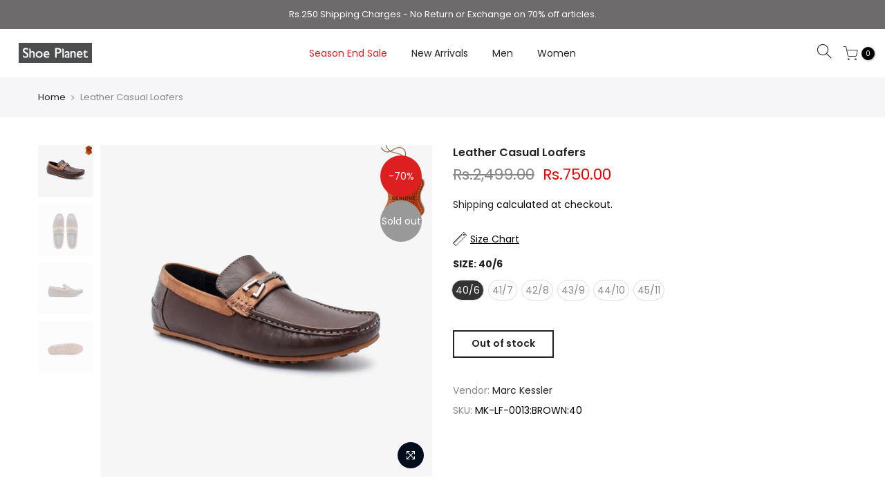

--- FILE ---
content_type: text/html; charset=utf-8
request_url: https://www.shoeplanet.pk/products/leather-casual-loafers-mk-lf-0013-brown
body_size: 22239
content:
<!doctype html>
<html class="no-js" lang="en">
<head>
  <meta name="facebook-domain-verification" content="e52q2n9141ntmndayx9psp8aeragd4" />
  
  <!-- Global site tag (gtag.js) - Google Ads: 448349661 --> <script async src="https://www.googletagmanager.com/gtag/js?id=AW-448349661"></script> <script> window.dataLayer = window.dataLayer || []; function gtag(){dataLayer.push(arguments);} gtag('js', new Date()); gtag('config', 'AW-448349661'); </script>
  
<script>
window.KiwiSizing = window.KiwiSizing === undefined ? {} : window.KiwiSizing;
KiwiSizing.shop = "shoeplanet-pk.myshopify.com";


KiwiSizing.data = {
  collections: "222478303396,460258017526,393650798838,388661084406,396442534134,206886076580",
  tags: "1,19CLEAR,1Adlist,1men,1Sale,40\/641\/7,42\/8,43\/9,44\/10,45\/11,Ad,Adlist,BLACK,BROWN,EID-19,Genuine Leather,Loafers,Marc Kessler,Men,Permanent,SZ-41\/7,SZ-42\/8,SZ-43\/9,SZ-44\/10",
  product: "5756730605732",
  vendor: "Marc Kessler",
  type: "Mens Footwear",
  title: "Leather Casual Loafers",
  images: ["\/\/www.shoeplanet.pk\/cdn\/shop\/products\/MK-LF-0013-BROWN_c52aee42-566c-4ee8-b605-e74e5fb0504d.jpg?v=1636517207","\/\/www.shoeplanet.pk\/cdn\/shop\/products\/IMG_8780copy.jpg?v=1602153762","\/\/www.shoeplanet.pk\/cdn\/shop\/products\/IMG_8781copy.jpg?v=1602153762","\/\/www.shoeplanet.pk\/cdn\/shop\/products\/IMG_8782copy.jpg?v=1602153762"],
  options: [{"name":"Size","position":1,"values":["40\/6","41\/7","42\/8","43\/9","44\/10","45\/11"]}],
  variants: [{"id":36497816551588,"title":"40\/6","option1":"40\/6","option2":null,"option3":null,"sku":"MK-LF-0013:BROWN:40","requires_shipping":true,"taxable":false,"featured_image":{"id":34550416769270,"product_id":5756730605732,"position":1,"created_at":"2021-11-10T09:06:46+05:00","updated_at":"2021-11-10T09:06:47+05:00","alt":null,"width":1400,"height":1400,"src":"\/\/www.shoeplanet.pk\/cdn\/shop\/products\/MK-LF-0013-BROWN_c52aee42-566c-4ee8-b605-e74e5fb0504d.jpg?v=1636517207","variant_ids":[36497816551588]},"available":false,"name":"Leather Casual Loafers - 40\/6","public_title":"40\/6","options":["40\/6"],"price":75000,"weight":1000,"compare_at_price":249900,"inventory_management":"shopify","barcode":"104200592","featured_media":{"alt":null,"id":26884052680950,"position":1,"preview_image":{"aspect_ratio":1.0,"height":1400,"width":1400,"src":"\/\/www.shoeplanet.pk\/cdn\/shop\/products\/MK-LF-0013-BROWN_c52aee42-566c-4ee8-b605-e74e5fb0504d.jpg?v=1636517207"}},"requires_selling_plan":false,"selling_plan_allocations":[]},{"id":36497816584356,"title":"41\/7","option1":"41\/7","option2":null,"option3":null,"sku":"MK-LF-0013:BROWN:41","requires_shipping":true,"taxable":false,"featured_image":{"id":19856125427876,"product_id":5756730605732,"position":2,"created_at":"2020-10-08T15:42:19+05:00","updated_at":"2020-10-08T15:42:42+05:00","alt":null,"width":1400,"height":1400,"src":"\/\/www.shoeplanet.pk\/cdn\/shop\/products\/IMG_8780copy.jpg?v=1602153762","variant_ids":[36497816584356]},"available":false,"name":"Leather Casual Loafers - 41\/7","public_title":"41\/7","options":["41\/7"],"price":75000,"weight":1000,"compare_at_price":249900,"inventory_management":"shopify","barcode":"104200605","featured_media":{"alt":null,"id":12031499108516,"position":2,"preview_image":{"aspect_ratio":1.0,"height":1400,"width":1400,"src":"\/\/www.shoeplanet.pk\/cdn\/shop\/products\/IMG_8780copy.jpg?v=1602153762"}},"requires_selling_plan":false,"selling_plan_allocations":[]},{"id":36497816617124,"title":"42\/8","option1":"42\/8","option2":null,"option3":null,"sku":"MK-LF-0013:BROWN:42","requires_shipping":true,"taxable":false,"featured_image":null,"available":false,"name":"Leather Casual Loafers - 42\/8","public_title":"42\/8","options":["42\/8"],"price":75000,"weight":1000,"compare_at_price":249900,"inventory_management":"shopify","barcode":"104200613","requires_selling_plan":false,"selling_plan_allocations":[]},{"id":36497816649892,"title":"43\/9","option1":"43\/9","option2":null,"option3":null,"sku":"MK-LF-0013:BROWN:43","requires_shipping":true,"taxable":false,"featured_image":null,"available":false,"name":"Leather Casual Loafers - 43\/9","public_title":"43\/9","options":["43\/9"],"price":75000,"weight":1000,"compare_at_price":249900,"inventory_management":"shopify","barcode":"104200621","requires_selling_plan":false,"selling_plan_allocations":[]},{"id":36497816682660,"title":"44\/10","option1":"44\/10","option2":null,"option3":null,"sku":"MK-LF-0013:BROWN:44","requires_shipping":true,"taxable":false,"featured_image":null,"available":false,"name":"Leather Casual Loafers - 44\/10","public_title":"44\/10","options":["44\/10"],"price":75000,"weight":1000,"compare_at_price":249900,"inventory_management":"shopify","barcode":"104200630","requires_selling_plan":false,"selling_plan_allocations":[]},{"id":36497816715428,"title":"45\/11","option1":"45\/11","option2":null,"option3":null,"sku":"MK-LF-0013:BROWN:45","requires_shipping":true,"taxable":false,"featured_image":null,"available":false,"name":"Leather Casual Loafers - 45\/11","public_title":"45\/11","options":["45\/11"],"price":75000,"weight":1000,"compare_at_price":249900,"inventory_management":"shopify","barcode":"104200648","requires_selling_plan":false,"selling_plan_allocations":[]}],
};

</script>
  <meta charset="utf-8">
  <meta name="viewport" content="width=device-width, initial-scale=1, shrink-to-fit=no, user-scalable=no">
  <meta name="theme-color" content="#56cfe1">
  <meta name="format-detection" content="telephone=no">
  <link rel="canonical" href="https://www.shoeplanet.pk/products/leather-casual-loafers-mk-lf-0013-brown">
  <link rel="preconnect" href="//fonts.shopifycdn.com/" crossorigin>
  <link rel="preconnect" href="//cdn.shopify.com/" crossorigin>
  <link rel="preconnect" href="//v.shopify.com/" crossorigin>
  <link rel="dns-prefetch" href="//www.shoeplanet.pk" crossorigin>
  <link rel="dns-prefetch" href="//shoeplanet-pk.myshopify.com" crossorigin>
  <link rel="dns-prefetch" href="//cdn.shopify.com" crossorigin>
  <link rel="dns-prefetch" href="//v.shopify.com" crossorigin>
  <link rel="dns-prefetch" href="//fonts.shopifycdn.com" crossorigin>
  <link rel="dns-prefetch" href="//fonts.googleapis.com" crossorigin>
  <link rel="dns-prefetch" href="//kit-pro.fontawesome.com" crossorigin>
  <link rel="preload" as="style" href="//www.shoeplanet.pk/cdn/shop/t/5/assets/pre_theme.min.css?v=174130213009797833061602057707">
  <link rel="preload" as="style" href="//www.shoeplanet.pk/cdn/shop/t/5/assets/theme.scss.css?v=139725829876257002171665486930"><title>Buy Leather Casual Loafers &ndash; ShoePlanet.pk</title><meta name="description" content="Look your best season after season in these classy Leather Casual Loafers loafers by Marc Kessler Plain Leather upper with dual tone finish and stylish buckle on vamp Closed oval toe Cushioned foot bed for all day comfort Flat Flexible Rubber out sole for all day comfort"><link rel="shortcut icon" type="image/png" href="//www.shoeplanet.pk/cdn/shop/files/Shoeplanet_website_banners-sunsoaked-16_002_32x.png?v=1614313459"><link rel="apple-touch-icon-precomposed" type="image/png" sizes="152x152" href="//www.shoeplanet.pk/cdn/shop/files/Shoeplanet-website-banners-sunsoaked-17_152x.png?v=1614313460"><!-- social-meta-tags.liquid --><meta name="keywords" content="Leather Casual Loafers,ShoePlanet.pk,www.shoeplanet.pk"/><meta name="author" content="Shoe Planet"><meta property="og:site_name" content="ShoePlanet.pk">
<meta property="og:url" content="https://www.shoeplanet.pk/products/leather-casual-loafers-mk-lf-0013-brown">
<meta property="og:title" content="Leather Casual Loafers">
<meta property="og:type" content="og:product">
<meta property="og:description" content="Look your best season after season in these classy Leather Casual Loafers loafers by Marc Kessler Plain Leather upper with dual tone finish and stylish buckle on vamp Closed oval toe Cushioned foot bed for all day comfort Flat Flexible Rubber out sole for all day comfort"><meta property="product:price:amount" content="750.00">
  <meta property="product:price:amount" content="PKR"><meta property="og:image" content="http://www.shoeplanet.pk/cdn/shop/products/MK-LF-0013-BROWN_c52aee42-566c-4ee8-b605-e74e5fb0504d_1200x1200.jpg?v=1636517207"><meta property="og:image" content="http://www.shoeplanet.pk/cdn/shop/products/IMG_8780copy_1200x1200.jpg?v=1602153762"><meta property="og:image" content="http://www.shoeplanet.pk/cdn/shop/products/IMG_8781copy_1200x1200.jpg?v=1602153762"><meta property="og:image:secure_url" content="https://www.shoeplanet.pk/cdn/shop/products/MK-LF-0013-BROWN_c52aee42-566c-4ee8-b605-e74e5fb0504d_1200x1200.jpg?v=1636517207"><meta property="og:image:secure_url" content="https://www.shoeplanet.pk/cdn/shop/products/IMG_8780copy_1200x1200.jpg?v=1602153762"><meta property="og:image:secure_url" content="https://www.shoeplanet.pk/cdn/shop/products/IMG_8781copy_1200x1200.jpg?v=1602153762"><meta name="twitter:card" content="summary_large_image">
<meta name="twitter:title" content="Leather Casual Loafers">
<meta name="twitter:description" content="Look your best season after season in these classy Leather Casual Loafers loafers by Marc Kessler Plain Leather upper with dual tone finish and stylish buckle on vamp Closed oval toe Cushioned foot bed for all day comfort Flat Flexible Rubber out sole for all day comfort">
<link href="//www.shoeplanet.pk/cdn/shop/t/5/assets/pre_theme.min.css?v=174130213009797833061602057707" rel="stylesheet" type="text/css" media="all" /><link rel="preload" as="script" href="//www.shoeplanet.pk/cdn/shop/t/5/assets/lazysizes.min.js?v=22238013326549281811602057693">
<link rel="preload" as="script" href="//www.shoeplanet.pk/cdn/shop/t/5/assets/nt_vendor.min.js?v=15107314600890742991602057702">
<link rel="preload" href="//www.shoeplanet.pk/cdn/shop/t/5/assets/style.min.css?v=41603227187784914641602057720" as="style" onload="this.onload=null;this.rel='stylesheet'">
<link href="//www.shoeplanet.pk/cdn/shop/t/5/assets/theme.scss.css?v=139725829876257002171665486930" rel="stylesheet" type="text/css" media="all" />
<link id="sett_clt4" rel="preload" href="//www.shoeplanet.pk/cdn/shop/t/5/assets/sett_cl.css?v=26941603392330745371602057715" as="style" onload="this.onload=null;this.rel='stylesheet'"><link rel="preload" href="//www.shoeplanet.pk/cdn/shop/t/5/assets/line-awesome.min.css?v=36930450349382045261602057695" as="style" onload="this.onload=null;this.rel='stylesheet'">
<script id="js_lzt4" src="//www.shoeplanet.pk/cdn/shop/t/5/assets/lazysizes.min.js?v=22238013326549281811602057693" defer="defer"></script>
<script>document.documentElement.className = document.documentElement.className.replace('no-js', 'yes-js');const t_name = "product", t_cartCount = 0,ThemeIdT4 = null,ThemePuT4 = '#purchase_codet4',t_shop_currency = "PKR", t_moneyFormat = "Rs.{{amount}}", t_cart_url = "\/cart", pr_re_url = "\/recommendations\/products"; if (performance.navigation.type === 2) {location.reload(true);}</script>
<script src="//www.shoeplanet.pk/cdn/shop/t/5/assets/nt_vendor.min.js?v=15107314600890742991602057702" defer="defer" id="js_ntt4"
  data-theme='//www.shoeplanet.pk/cdn/shop/t/5/assets/nt_theme.min.js?v=126008220504368438481602057701'
  data-stt='//www.shoeplanet.pk/cdn/shop/t/5/assets/nt_settings.js?v=19268870908494311991693282315'
  data-cat='//www.shoeplanet.pk/cdn/shop/t/5/assets/cat.min.js?v=105720591082987900421602057669' 
  data-sw='//www.shoeplanet.pk/cdn/shop/t/5/assets/swatch.min.js?v=168127218814553192091602057721'
  data-prjs='//www.shoeplanet.pk/cdn/shop/t/5/assets/produc.min.js?v=159602787084382996341602057708' 
  data-mail='//www.shoeplanet.pk/cdn/shop/t/5/assets/platform_mail.min.js?v=181466039836283930451602057706'
  data-my='//www.shoeplanet.pk/cdn/shop/t/5/assets/my.js?v=111603181540343972631602057698' data-cusp='//www.shoeplanet.pk/cdn/shop/t/5/assets/my.js?v=111603181540343972631602057698' data-cur='//www.shoeplanet.pk/cdn/shop/t/5/assets/my.js?v=111603181540343972631602057698' data-mdl='//www.shoeplanet.pk/cdn/shop/t/5/assets/module.min.js?v=72712877271928395091602057698'
  data-map='//www.shoeplanet.pk/cdn/shop/t/5/assets/maplace.min.js?v=123640464312137447171602057696'
  data-time='//www.shoeplanet.pk/cdn/shop/t/5/assets/spacetime.min.js?v=161364803253740588311602057719'
  data-ins='//www.shoeplanet.pk/cdn/shop/t/5/assets/nt_instagram.min.js?v=150539233351459981941602057700'
  data-user='//www.shoeplanet.pk/cdn/shop/t/5/assets/interactable.min.js?v=92906147169466082381602057681'
  data-add='//s7.addthis.com/js/300/addthis_widget.js#pubid=ra-56efaa05a768bd19'
  data-klaviyo='//www.klaviyo.com/media/js/public/klaviyo_subscribe.js'
  data-font='iconKalles , fakalles , Pe-icon-7-stroke , Font Awesome 5 Free:n9'
  data-fm=''
  data-spcmn='//www.shoeplanet.pk/cdn/shopifycloud/storefront/assets/themes_support/shopify_common-5f594365.js'
  data-cust='//www.shoeplanet.pk/cdn/shop/t/5/assets/customerclnt.min.js?v=158442283697986287111602057671'
  data-cusjs='none'
  data-desadm='//www.shoeplanet.pk/cdn/shop/t/5/assets/des_adm.min.js?v=33249580763328987621602057673'
  data-otherryv='//www.shoeplanet.pk/cdn/shop/t/5/assets/reviewOther.js?v=72029929378534401331602057715'></script>

<script>window.performance && window.performance.mark && window.performance.mark('shopify.content_for_header.start');</script><meta id="shopify-digital-wallet" name="shopify-digital-wallet" content="/40151384228/digital_wallets/dialog">
<link rel="alternate" type="application/json+oembed" href="https://www.shoeplanet.pk/products/leather-casual-loafers-mk-lf-0013-brown.oembed">
<script async="async" src="/checkouts/internal/preloads.js?locale=en-PK"></script>
<script id="shopify-features" type="application/json">{"accessToken":"e3883d88038130baaeaccad80807f8aa","betas":["rich-media-storefront-analytics"],"domain":"www.shoeplanet.pk","predictiveSearch":true,"shopId":40151384228,"locale":"en"}</script>
<script>var Shopify = Shopify || {};
Shopify.shop = "shoeplanet-pk.myshopify.com";
Shopify.locale = "en";
Shopify.currency = {"active":"PKR","rate":"1.0"};
Shopify.country = "PK";
Shopify.theme = {"name":"Kalles 1.5.3","id":113566580900,"schema_name":"Kalles","schema_version":"1.5.3","theme_store_id":null,"role":"main"};
Shopify.theme.handle = "null";
Shopify.theme.style = {"id":null,"handle":null};
Shopify.cdnHost = "www.shoeplanet.pk/cdn";
Shopify.routes = Shopify.routes || {};
Shopify.routes.root = "/";</script>
<script type="module">!function(o){(o.Shopify=o.Shopify||{}).modules=!0}(window);</script>
<script>!function(o){function n(){var o=[];function n(){o.push(Array.prototype.slice.apply(arguments))}return n.q=o,n}var t=o.Shopify=o.Shopify||{};t.loadFeatures=n(),t.autoloadFeatures=n()}(window);</script>
<script id="shop-js-analytics" type="application/json">{"pageType":"product"}</script>
<script defer="defer" async type="module" src="//www.shoeplanet.pk/cdn/shopifycloud/shop-js/modules/v2/client.init-shop-cart-sync_WVOgQShq.en.esm.js"></script>
<script defer="defer" async type="module" src="//www.shoeplanet.pk/cdn/shopifycloud/shop-js/modules/v2/chunk.common_C_13GLB1.esm.js"></script>
<script defer="defer" async type="module" src="//www.shoeplanet.pk/cdn/shopifycloud/shop-js/modules/v2/chunk.modal_CLfMGd0m.esm.js"></script>
<script type="module">
  await import("//www.shoeplanet.pk/cdn/shopifycloud/shop-js/modules/v2/client.init-shop-cart-sync_WVOgQShq.en.esm.js");
await import("//www.shoeplanet.pk/cdn/shopifycloud/shop-js/modules/v2/chunk.common_C_13GLB1.esm.js");
await import("//www.shoeplanet.pk/cdn/shopifycloud/shop-js/modules/v2/chunk.modal_CLfMGd0m.esm.js");

  window.Shopify.SignInWithShop?.initShopCartSync?.({"fedCMEnabled":true,"windoidEnabled":true});

</script>
<script>(function() {
  var isLoaded = false;
  function asyncLoad() {
    if (isLoaded) return;
    isLoaded = true;
    var urls = ["https:\/\/intg.snapchat.com\/shopify\/shopify-scevent-init.js?id=1c5e935c-0aa9-4ce4-a1f6-69e5430345ac\u0026shop=shoeplanet-pk.myshopify.com","https:\/\/app.kiwisizing.com\/web\/js\/dist\/kiwiSizing\/plugin\/SizingPlugin.prod.js?v=330\u0026shop=shoeplanet-pk.myshopify.com"];
    for (var i = 0; i < urls.length; i++) {
      var s = document.createElement('script');
      s.type = 'text/javascript';
      s.async = true;
      s.src = urls[i];
      var x = document.getElementsByTagName('script')[0];
      x.parentNode.insertBefore(s, x);
    }
  };
  if(window.attachEvent) {
    window.attachEvent('onload', asyncLoad);
  } else {
    window.addEventListener('load', asyncLoad, false);
  }
})();</script>
<script id="__st">var __st={"a":40151384228,"offset":18000,"reqid":"9ed9d3ef-41b6-4b7c-aa61-1d037c1d7581-1769604944","pageurl":"www.shoeplanet.pk\/products\/leather-casual-loafers-mk-lf-0013-brown","u":"bb4f2a52e81d","p":"product","rtyp":"product","rid":5756730605732};</script>
<script>window.ShopifyPaypalV4VisibilityTracking = true;</script>
<script id="form-persister">!function(){'use strict';const t='contact',e='new_comment',n=[[t,t],['blogs',e],['comments',e],[t,'customer']],o='password',r='form_key',c=['recaptcha-v3-token','g-recaptcha-response','h-captcha-response',o],s=()=>{try{return window.sessionStorage}catch{return}},i='__shopify_v',u=t=>t.elements[r],a=function(){const t=[...n].map((([t,e])=>`form[action*='/${t}']:not([data-nocaptcha='true']) input[name='form_type'][value='${e}']`)).join(',');var e;return e=t,()=>e?[...document.querySelectorAll(e)].map((t=>t.form)):[]}();function m(t){const e=u(t);a().includes(t)&&(!e||!e.value)&&function(t){try{if(!s())return;!function(t){const e=s();if(!e)return;const n=u(t);if(!n)return;const o=n.value;o&&e.removeItem(o)}(t);const e=Array.from(Array(32),(()=>Math.random().toString(36)[2])).join('');!function(t,e){u(t)||t.append(Object.assign(document.createElement('input'),{type:'hidden',name:r})),t.elements[r].value=e}(t,e),function(t,e){const n=s();if(!n)return;const r=[...t.querySelectorAll(`input[type='${o}']`)].map((({name:t})=>t)),u=[...c,...r],a={};for(const[o,c]of new FormData(t).entries())u.includes(o)||(a[o]=c);n.setItem(e,JSON.stringify({[i]:1,action:t.action,data:a}))}(t,e)}catch(e){console.error('failed to persist form',e)}}(t)}const f=t=>{if('true'===t.dataset.persistBound)return;const e=function(t,e){const n=function(t){return'function'==typeof t.submit?t.submit:HTMLFormElement.prototype.submit}(t).bind(t);return function(){let t;return()=>{t||(t=!0,(()=>{try{e(),n()}catch(t){(t=>{console.error('form submit failed',t)})(t)}})(),setTimeout((()=>t=!1),250))}}()}(t,(()=>{m(t)}));!function(t,e){if('function'==typeof t.submit&&'function'==typeof e)try{t.submit=e}catch{}}(t,e),t.addEventListener('submit',(t=>{t.preventDefault(),e()})),t.dataset.persistBound='true'};!function(){function t(t){const e=(t=>{const e=t.target;return e instanceof HTMLFormElement?e:e&&e.form})(t);e&&m(e)}document.addEventListener('submit',t),document.addEventListener('DOMContentLoaded',(()=>{const e=a();for(const t of e)f(t);var n;n=document.body,new window.MutationObserver((t=>{for(const e of t)if('childList'===e.type&&e.addedNodes.length)for(const t of e.addedNodes)1===t.nodeType&&'FORM'===t.tagName&&a().includes(t)&&f(t)})).observe(n,{childList:!0,subtree:!0,attributes:!1}),document.removeEventListener('submit',t)}))}()}();</script>
<script integrity="sha256-4kQ18oKyAcykRKYeNunJcIwy7WH5gtpwJnB7kiuLZ1E=" data-source-attribution="shopify.loadfeatures" defer="defer" src="//www.shoeplanet.pk/cdn/shopifycloud/storefront/assets/storefront/load_feature-a0a9edcb.js" crossorigin="anonymous"></script>
<script data-source-attribution="shopify.dynamic_checkout.dynamic.init">var Shopify=Shopify||{};Shopify.PaymentButton=Shopify.PaymentButton||{isStorefrontPortableWallets:!0,init:function(){window.Shopify.PaymentButton.init=function(){};var t=document.createElement("script");t.src="https://www.shoeplanet.pk/cdn/shopifycloud/portable-wallets/latest/portable-wallets.en.js",t.type="module",document.head.appendChild(t)}};
</script>
<script data-source-attribution="shopify.dynamic_checkout.buyer_consent">
  function portableWalletsHideBuyerConsent(e){var t=document.getElementById("shopify-buyer-consent"),n=document.getElementById("shopify-subscription-policy-button");t&&n&&(t.classList.add("hidden"),t.setAttribute("aria-hidden","true"),n.removeEventListener("click",e))}function portableWalletsShowBuyerConsent(e){var t=document.getElementById("shopify-buyer-consent"),n=document.getElementById("shopify-subscription-policy-button");t&&n&&(t.classList.remove("hidden"),t.removeAttribute("aria-hidden"),n.addEventListener("click",e))}window.Shopify?.PaymentButton&&(window.Shopify.PaymentButton.hideBuyerConsent=portableWalletsHideBuyerConsent,window.Shopify.PaymentButton.showBuyerConsent=portableWalletsShowBuyerConsent);
</script>
<script data-source-attribution="shopify.dynamic_checkout.cart.bootstrap">document.addEventListener("DOMContentLoaded",(function(){function t(){return document.querySelector("shopify-accelerated-checkout-cart, shopify-accelerated-checkout")}if(t())Shopify.PaymentButton.init();else{new MutationObserver((function(e,n){t()&&(Shopify.PaymentButton.init(),n.disconnect())})).observe(document.body,{childList:!0,subtree:!0})}}));
</script>

<script>window.performance && window.performance.mark && window.performance.mark('shopify.content_for_header.end');</script>


	<script>var loox_global_hash = '1668353437727';</script><script>var loox_pop_active = true;var loox_pop_display = {"home_page":true,"product_page":true,"cart_page":true,"other_pages":true};</script><style>.loox-reviews-default { max-width: 1200px; margin: 0 auto; }.loox-rating .loox-icon { color:#000000; }</style>

<script src="https://cdn.shopify.com/extensions/019be08b-1b67-77ab-ac8f-2f7bf6618b28/push-notification-app-54/assets/mt-push-notifications.js" type="text/javascript" defer="defer"></script>
<link href="https://cdn.shopify.com/extensions/019be08b-1b67-77ab-ac8f-2f7bf6618b28/push-notification-app-54/assets/mt-popup.css" rel="stylesheet" type="text/css" media="all">
<script src="https://cdn.shopify.com/extensions/019b8d54-2388-79d8-becc-d32a3afe2c7a/omnisend-50/assets/omnisend-in-shop.js" type="text/javascript" defer="defer"></script>
<link href="https://monorail-edge.shopifysvc.com" rel="dns-prefetch">
<script>(function(){if ("sendBeacon" in navigator && "performance" in window) {try {var session_token_from_headers = performance.getEntriesByType('navigation')[0].serverTiming.find(x => x.name == '_s').description;} catch {var session_token_from_headers = undefined;}var session_cookie_matches = document.cookie.match(/_shopify_s=([^;]*)/);var session_token_from_cookie = session_cookie_matches && session_cookie_matches.length === 2 ? session_cookie_matches[1] : "";var session_token = session_token_from_headers || session_token_from_cookie || "";function handle_abandonment_event(e) {var entries = performance.getEntries().filter(function(entry) {return /monorail-edge.shopifysvc.com/.test(entry.name);});if (!window.abandonment_tracked && entries.length === 0) {window.abandonment_tracked = true;var currentMs = Date.now();var navigation_start = performance.timing.navigationStart;var payload = {shop_id: 40151384228,url: window.location.href,navigation_start,duration: currentMs - navigation_start,session_token,page_type: "product"};window.navigator.sendBeacon("https://monorail-edge.shopifysvc.com/v1/produce", JSON.stringify({schema_id: "online_store_buyer_site_abandonment/1.1",payload: payload,metadata: {event_created_at_ms: currentMs,event_sent_at_ms: currentMs}}));}}window.addEventListener('pagehide', handle_abandonment_event);}}());</script>
<script id="web-pixels-manager-setup">(function e(e,d,r,n,o){if(void 0===o&&(o={}),!Boolean(null===(a=null===(i=window.Shopify)||void 0===i?void 0:i.analytics)||void 0===a?void 0:a.replayQueue)){var i,a;window.Shopify=window.Shopify||{};var t=window.Shopify;t.analytics=t.analytics||{};var s=t.analytics;s.replayQueue=[],s.publish=function(e,d,r){return s.replayQueue.push([e,d,r]),!0};try{self.performance.mark("wpm:start")}catch(e){}var l=function(){var e={modern:/Edge?\/(1{2}[4-9]|1[2-9]\d|[2-9]\d{2}|\d{4,})\.\d+(\.\d+|)|Firefox\/(1{2}[4-9]|1[2-9]\d|[2-9]\d{2}|\d{4,})\.\d+(\.\d+|)|Chrom(ium|e)\/(9{2}|\d{3,})\.\d+(\.\d+|)|(Maci|X1{2}).+ Version\/(15\.\d+|(1[6-9]|[2-9]\d|\d{3,})\.\d+)([,.]\d+|)( \(\w+\)|)( Mobile\/\w+|) Safari\/|Chrome.+OPR\/(9{2}|\d{3,})\.\d+\.\d+|(CPU[ +]OS|iPhone[ +]OS|CPU[ +]iPhone|CPU IPhone OS|CPU iPad OS)[ +]+(15[._]\d+|(1[6-9]|[2-9]\d|\d{3,})[._]\d+)([._]\d+|)|Android:?[ /-](13[3-9]|1[4-9]\d|[2-9]\d{2}|\d{4,})(\.\d+|)(\.\d+|)|Android.+Firefox\/(13[5-9]|1[4-9]\d|[2-9]\d{2}|\d{4,})\.\d+(\.\d+|)|Android.+Chrom(ium|e)\/(13[3-9]|1[4-9]\d|[2-9]\d{2}|\d{4,})\.\d+(\.\d+|)|SamsungBrowser\/([2-9]\d|\d{3,})\.\d+/,legacy:/Edge?\/(1[6-9]|[2-9]\d|\d{3,})\.\d+(\.\d+|)|Firefox\/(5[4-9]|[6-9]\d|\d{3,})\.\d+(\.\d+|)|Chrom(ium|e)\/(5[1-9]|[6-9]\d|\d{3,})\.\d+(\.\d+|)([\d.]+$|.*Safari\/(?![\d.]+ Edge\/[\d.]+$))|(Maci|X1{2}).+ Version\/(10\.\d+|(1[1-9]|[2-9]\d|\d{3,})\.\d+)([,.]\d+|)( \(\w+\)|)( Mobile\/\w+|) Safari\/|Chrome.+OPR\/(3[89]|[4-9]\d|\d{3,})\.\d+\.\d+|(CPU[ +]OS|iPhone[ +]OS|CPU[ +]iPhone|CPU IPhone OS|CPU iPad OS)[ +]+(10[._]\d+|(1[1-9]|[2-9]\d|\d{3,})[._]\d+)([._]\d+|)|Android:?[ /-](13[3-9]|1[4-9]\d|[2-9]\d{2}|\d{4,})(\.\d+|)(\.\d+|)|Mobile Safari.+OPR\/([89]\d|\d{3,})\.\d+\.\d+|Android.+Firefox\/(13[5-9]|1[4-9]\d|[2-9]\d{2}|\d{4,})\.\d+(\.\d+|)|Android.+Chrom(ium|e)\/(13[3-9]|1[4-9]\d|[2-9]\d{2}|\d{4,})\.\d+(\.\d+|)|Android.+(UC? ?Browser|UCWEB|U3)[ /]?(15\.([5-9]|\d{2,})|(1[6-9]|[2-9]\d|\d{3,})\.\d+)\.\d+|SamsungBrowser\/(5\.\d+|([6-9]|\d{2,})\.\d+)|Android.+MQ{2}Browser\/(14(\.(9|\d{2,})|)|(1[5-9]|[2-9]\d|\d{3,})(\.\d+|))(\.\d+|)|K[Aa][Ii]OS\/(3\.\d+|([4-9]|\d{2,})\.\d+)(\.\d+|)/},d=e.modern,r=e.legacy,n=navigator.userAgent;return n.match(d)?"modern":n.match(r)?"legacy":"unknown"}(),u="modern"===l?"modern":"legacy",c=(null!=n?n:{modern:"",legacy:""})[u],f=function(e){return[e.baseUrl,"/wpm","/b",e.hashVersion,"modern"===e.buildTarget?"m":"l",".js"].join("")}({baseUrl:d,hashVersion:r,buildTarget:u}),m=function(e){var d=e.version,r=e.bundleTarget,n=e.surface,o=e.pageUrl,i=e.monorailEndpoint;return{emit:function(e){var a=e.status,t=e.errorMsg,s=(new Date).getTime(),l=JSON.stringify({metadata:{event_sent_at_ms:s},events:[{schema_id:"web_pixels_manager_load/3.1",payload:{version:d,bundle_target:r,page_url:o,status:a,surface:n,error_msg:t},metadata:{event_created_at_ms:s}}]});if(!i)return console&&console.warn&&console.warn("[Web Pixels Manager] No Monorail endpoint provided, skipping logging."),!1;try{return self.navigator.sendBeacon.bind(self.navigator)(i,l)}catch(e){}var u=new XMLHttpRequest;try{return u.open("POST",i,!0),u.setRequestHeader("Content-Type","text/plain"),u.send(l),!0}catch(e){return console&&console.warn&&console.warn("[Web Pixels Manager] Got an unhandled error while logging to Monorail."),!1}}}}({version:r,bundleTarget:l,surface:e.surface,pageUrl:self.location.href,monorailEndpoint:e.monorailEndpoint});try{o.browserTarget=l,function(e){var d=e.src,r=e.async,n=void 0===r||r,o=e.onload,i=e.onerror,a=e.sri,t=e.scriptDataAttributes,s=void 0===t?{}:t,l=document.createElement("script"),u=document.querySelector("head"),c=document.querySelector("body");if(l.async=n,l.src=d,a&&(l.integrity=a,l.crossOrigin="anonymous"),s)for(var f in s)if(Object.prototype.hasOwnProperty.call(s,f))try{l.dataset[f]=s[f]}catch(e){}if(o&&l.addEventListener("load",o),i&&l.addEventListener("error",i),u)u.appendChild(l);else{if(!c)throw new Error("Did not find a head or body element to append the script");c.appendChild(l)}}({src:f,async:!0,onload:function(){if(!function(){var e,d;return Boolean(null===(d=null===(e=window.Shopify)||void 0===e?void 0:e.analytics)||void 0===d?void 0:d.initialized)}()){var d=window.webPixelsManager.init(e)||void 0;if(d){var r=window.Shopify.analytics;r.replayQueue.forEach((function(e){var r=e[0],n=e[1],o=e[2];d.publishCustomEvent(r,n,o)})),r.replayQueue=[],r.publish=d.publishCustomEvent,r.visitor=d.visitor,r.initialized=!0}}},onerror:function(){return m.emit({status:"failed",errorMsg:"".concat(f," has failed to load")})},sri:function(e){var d=/^sha384-[A-Za-z0-9+/=]+$/;return"string"==typeof e&&d.test(e)}(c)?c:"",scriptDataAttributes:o}),m.emit({status:"loading"})}catch(e){m.emit({status:"failed",errorMsg:(null==e?void 0:e.message)||"Unknown error"})}}})({shopId: 40151384228,storefrontBaseUrl: "https://www.shoeplanet.pk",extensionsBaseUrl: "https://extensions.shopifycdn.com/cdn/shopifycloud/web-pixels-manager",monorailEndpoint: "https://monorail-edge.shopifysvc.com/unstable/produce_batch",surface: "storefront-renderer",enabledBetaFlags: ["2dca8a86"],webPixelsConfigList: [{"id":"489193718","configuration":"{\"config\":\"{\\\"pixel_id\\\":\\\"G-LZ2N9CJSK5\\\",\\\"gtag_events\\\":[{\\\"type\\\":\\\"purchase\\\",\\\"action_label\\\":\\\"G-LZ2N9CJSK5\\\"},{\\\"type\\\":\\\"page_view\\\",\\\"action_label\\\":\\\"G-LZ2N9CJSK5\\\"},{\\\"type\\\":\\\"view_item\\\",\\\"action_label\\\":\\\"G-LZ2N9CJSK5\\\"},{\\\"type\\\":\\\"search\\\",\\\"action_label\\\":\\\"G-LZ2N9CJSK5\\\"},{\\\"type\\\":\\\"add_to_cart\\\",\\\"action_label\\\":\\\"G-LZ2N9CJSK5\\\"},{\\\"type\\\":\\\"begin_checkout\\\",\\\"action_label\\\":\\\"G-LZ2N9CJSK5\\\"},{\\\"type\\\":\\\"add_payment_info\\\",\\\"action_label\\\":\\\"G-LZ2N9CJSK5\\\"}],\\\"enable_monitoring_mode\\\":false}\"}","eventPayloadVersion":"v1","runtimeContext":"OPEN","scriptVersion":"b2a88bafab3e21179ed38636efcd8a93","type":"APP","apiClientId":1780363,"privacyPurposes":[],"dataSharingAdjustments":{"protectedCustomerApprovalScopes":["read_customer_address","read_customer_email","read_customer_name","read_customer_personal_data","read_customer_phone"]}},{"id":"202932470","configuration":"{\"pixel_id\":\"815388336217941\",\"pixel_type\":\"facebook_pixel\",\"metaapp_system_user_token\":\"-\"}","eventPayloadVersion":"v1","runtimeContext":"OPEN","scriptVersion":"ca16bc87fe92b6042fbaa3acc2fbdaa6","type":"APP","apiClientId":2329312,"privacyPurposes":["ANALYTICS","MARKETING","SALE_OF_DATA"],"dataSharingAdjustments":{"protectedCustomerApprovalScopes":["read_customer_address","read_customer_email","read_customer_name","read_customer_personal_data","read_customer_phone"]}},{"id":"140443894","configuration":"{\"apiURL\":\"https:\/\/api.omnisend.com\",\"appURL\":\"https:\/\/app.omnisend.com\",\"brandID\":\"654b58b14f8febe42c820b88\",\"trackingURL\":\"https:\/\/wt.omnisendlink.com\"}","eventPayloadVersion":"v1","runtimeContext":"STRICT","scriptVersion":"aa9feb15e63a302383aa48b053211bbb","type":"APP","apiClientId":186001,"privacyPurposes":["ANALYTICS","MARKETING","SALE_OF_DATA"],"dataSharingAdjustments":{"protectedCustomerApprovalScopes":["read_customer_address","read_customer_email","read_customer_name","read_customer_personal_data","read_customer_phone"]}},{"id":"8421622","configuration":"{\"pixelId\":\"1c5e935c-0aa9-4ce4-a1f6-69e5430345ac\"}","eventPayloadVersion":"v1","runtimeContext":"STRICT","scriptVersion":"c119f01612c13b62ab52809eb08154bb","type":"APP","apiClientId":2556259,"privacyPurposes":["ANALYTICS","MARKETING","SALE_OF_DATA"],"dataSharingAdjustments":{"protectedCustomerApprovalScopes":["read_customer_address","read_customer_email","read_customer_name","read_customer_personal_data","read_customer_phone"]}},{"id":"shopify-app-pixel","configuration":"{}","eventPayloadVersion":"v1","runtimeContext":"STRICT","scriptVersion":"0450","apiClientId":"shopify-pixel","type":"APP","privacyPurposes":["ANALYTICS","MARKETING"]},{"id":"shopify-custom-pixel","eventPayloadVersion":"v1","runtimeContext":"LAX","scriptVersion":"0450","apiClientId":"shopify-pixel","type":"CUSTOM","privacyPurposes":["ANALYTICS","MARKETING"]}],isMerchantRequest: false,initData: {"shop":{"name":"ShoePlanet.pk","paymentSettings":{"currencyCode":"PKR"},"myshopifyDomain":"shoeplanet-pk.myshopify.com","countryCode":"PK","storefrontUrl":"https:\/\/www.shoeplanet.pk"},"customer":null,"cart":null,"checkout":null,"productVariants":[{"price":{"amount":750.0,"currencyCode":"PKR"},"product":{"title":"Leather Casual Loafers","vendor":"Marc Kessler","id":"5756730605732","untranslatedTitle":"Leather Casual Loafers","url":"\/products\/leather-casual-loafers-mk-lf-0013-brown","type":"Mens Footwear"},"id":"36497816551588","image":{"src":"\/\/www.shoeplanet.pk\/cdn\/shop\/products\/MK-LF-0013-BROWN_c52aee42-566c-4ee8-b605-e74e5fb0504d.jpg?v=1636517207"},"sku":"MK-LF-0013:BROWN:40","title":"40\/6","untranslatedTitle":"40\/6"},{"price":{"amount":750.0,"currencyCode":"PKR"},"product":{"title":"Leather Casual Loafers","vendor":"Marc Kessler","id":"5756730605732","untranslatedTitle":"Leather Casual Loafers","url":"\/products\/leather-casual-loafers-mk-lf-0013-brown","type":"Mens Footwear"},"id":"36497816584356","image":{"src":"\/\/www.shoeplanet.pk\/cdn\/shop\/products\/IMG_8780copy.jpg?v=1602153762"},"sku":"MK-LF-0013:BROWN:41","title":"41\/7","untranslatedTitle":"41\/7"},{"price":{"amount":750.0,"currencyCode":"PKR"},"product":{"title":"Leather Casual Loafers","vendor":"Marc Kessler","id":"5756730605732","untranslatedTitle":"Leather Casual Loafers","url":"\/products\/leather-casual-loafers-mk-lf-0013-brown","type":"Mens Footwear"},"id":"36497816617124","image":{"src":"\/\/www.shoeplanet.pk\/cdn\/shop\/products\/MK-LF-0013-BROWN_c52aee42-566c-4ee8-b605-e74e5fb0504d.jpg?v=1636517207"},"sku":"MK-LF-0013:BROWN:42","title":"42\/8","untranslatedTitle":"42\/8"},{"price":{"amount":750.0,"currencyCode":"PKR"},"product":{"title":"Leather Casual Loafers","vendor":"Marc Kessler","id":"5756730605732","untranslatedTitle":"Leather Casual Loafers","url":"\/products\/leather-casual-loafers-mk-lf-0013-brown","type":"Mens Footwear"},"id":"36497816649892","image":{"src":"\/\/www.shoeplanet.pk\/cdn\/shop\/products\/MK-LF-0013-BROWN_c52aee42-566c-4ee8-b605-e74e5fb0504d.jpg?v=1636517207"},"sku":"MK-LF-0013:BROWN:43","title":"43\/9","untranslatedTitle":"43\/9"},{"price":{"amount":750.0,"currencyCode":"PKR"},"product":{"title":"Leather Casual Loafers","vendor":"Marc Kessler","id":"5756730605732","untranslatedTitle":"Leather Casual Loafers","url":"\/products\/leather-casual-loafers-mk-lf-0013-brown","type":"Mens Footwear"},"id":"36497816682660","image":{"src":"\/\/www.shoeplanet.pk\/cdn\/shop\/products\/MK-LF-0013-BROWN_c52aee42-566c-4ee8-b605-e74e5fb0504d.jpg?v=1636517207"},"sku":"MK-LF-0013:BROWN:44","title":"44\/10","untranslatedTitle":"44\/10"},{"price":{"amount":750.0,"currencyCode":"PKR"},"product":{"title":"Leather Casual Loafers","vendor":"Marc Kessler","id":"5756730605732","untranslatedTitle":"Leather Casual Loafers","url":"\/products\/leather-casual-loafers-mk-lf-0013-brown","type":"Mens Footwear"},"id":"36497816715428","image":{"src":"\/\/www.shoeplanet.pk\/cdn\/shop\/products\/MK-LF-0013-BROWN_c52aee42-566c-4ee8-b605-e74e5fb0504d.jpg?v=1636517207"},"sku":"MK-LF-0013:BROWN:45","title":"45\/11","untranslatedTitle":"45\/11"}],"purchasingCompany":null},},"https://www.shoeplanet.pk/cdn","fcfee988w5aeb613cpc8e4bc33m6693e112",{"modern":"","legacy":""},{"shopId":"40151384228","storefrontBaseUrl":"https:\/\/www.shoeplanet.pk","extensionBaseUrl":"https:\/\/extensions.shopifycdn.com\/cdn\/shopifycloud\/web-pixels-manager","surface":"storefront-renderer","enabledBetaFlags":"[\"2dca8a86\"]","isMerchantRequest":"false","hashVersion":"fcfee988w5aeb613cpc8e4bc33m6693e112","publish":"custom","events":"[[\"page_viewed\",{}],[\"product_viewed\",{\"productVariant\":{\"price\":{\"amount\":750.0,\"currencyCode\":\"PKR\"},\"product\":{\"title\":\"Leather Casual Loafers\",\"vendor\":\"Marc Kessler\",\"id\":\"5756730605732\",\"untranslatedTitle\":\"Leather Casual Loafers\",\"url\":\"\/products\/leather-casual-loafers-mk-lf-0013-brown\",\"type\":\"Mens Footwear\"},\"id\":\"36497816551588\",\"image\":{\"src\":\"\/\/www.shoeplanet.pk\/cdn\/shop\/products\/MK-LF-0013-BROWN_c52aee42-566c-4ee8-b605-e74e5fb0504d.jpg?v=1636517207\"},\"sku\":\"MK-LF-0013:BROWN:40\",\"title\":\"40\/6\",\"untranslatedTitle\":\"40\/6\"}}]]"});</script><script>
  window.ShopifyAnalytics = window.ShopifyAnalytics || {};
  window.ShopifyAnalytics.meta = window.ShopifyAnalytics.meta || {};
  window.ShopifyAnalytics.meta.currency = 'PKR';
  var meta = {"product":{"id":5756730605732,"gid":"gid:\/\/shopify\/Product\/5756730605732","vendor":"Marc Kessler","type":"Mens Footwear","handle":"leather-casual-loafers-mk-lf-0013-brown","variants":[{"id":36497816551588,"price":75000,"name":"Leather Casual Loafers - 40\/6","public_title":"40\/6","sku":"MK-LF-0013:BROWN:40"},{"id":36497816584356,"price":75000,"name":"Leather Casual Loafers - 41\/7","public_title":"41\/7","sku":"MK-LF-0013:BROWN:41"},{"id":36497816617124,"price":75000,"name":"Leather Casual Loafers - 42\/8","public_title":"42\/8","sku":"MK-LF-0013:BROWN:42"},{"id":36497816649892,"price":75000,"name":"Leather Casual Loafers - 43\/9","public_title":"43\/9","sku":"MK-LF-0013:BROWN:43"},{"id":36497816682660,"price":75000,"name":"Leather Casual Loafers - 44\/10","public_title":"44\/10","sku":"MK-LF-0013:BROWN:44"},{"id":36497816715428,"price":75000,"name":"Leather Casual Loafers - 45\/11","public_title":"45\/11","sku":"MK-LF-0013:BROWN:45"}],"remote":false},"page":{"pageType":"product","resourceType":"product","resourceId":5756730605732,"requestId":"9ed9d3ef-41b6-4b7c-aa61-1d037c1d7581-1769604944"}};
  for (var attr in meta) {
    window.ShopifyAnalytics.meta[attr] = meta[attr];
  }
</script>
<script class="analytics">
  (function () {
    var customDocumentWrite = function(content) {
      var jquery = null;

      if (window.jQuery) {
        jquery = window.jQuery;
      } else if (window.Checkout && window.Checkout.$) {
        jquery = window.Checkout.$;
      }

      if (jquery) {
        jquery('body').append(content);
      }
    };

    var hasLoggedConversion = function(token) {
      if (token) {
        return document.cookie.indexOf('loggedConversion=' + token) !== -1;
      }
      return false;
    }

    var setCookieIfConversion = function(token) {
      if (token) {
        var twoMonthsFromNow = new Date(Date.now());
        twoMonthsFromNow.setMonth(twoMonthsFromNow.getMonth() + 2);

        document.cookie = 'loggedConversion=' + token + '; expires=' + twoMonthsFromNow;
      }
    }

    var trekkie = window.ShopifyAnalytics.lib = window.trekkie = window.trekkie || [];
    if (trekkie.integrations) {
      return;
    }
    trekkie.methods = [
      'identify',
      'page',
      'ready',
      'track',
      'trackForm',
      'trackLink'
    ];
    trekkie.factory = function(method) {
      return function() {
        var args = Array.prototype.slice.call(arguments);
        args.unshift(method);
        trekkie.push(args);
        return trekkie;
      };
    };
    for (var i = 0; i < trekkie.methods.length; i++) {
      var key = trekkie.methods[i];
      trekkie[key] = trekkie.factory(key);
    }
    trekkie.load = function(config) {
      trekkie.config = config || {};
      trekkie.config.initialDocumentCookie = document.cookie;
      var first = document.getElementsByTagName('script')[0];
      var script = document.createElement('script');
      script.type = 'text/javascript';
      script.onerror = function(e) {
        var scriptFallback = document.createElement('script');
        scriptFallback.type = 'text/javascript';
        scriptFallback.onerror = function(error) {
                var Monorail = {
      produce: function produce(monorailDomain, schemaId, payload) {
        var currentMs = new Date().getTime();
        var event = {
          schema_id: schemaId,
          payload: payload,
          metadata: {
            event_created_at_ms: currentMs,
            event_sent_at_ms: currentMs
          }
        };
        return Monorail.sendRequest("https://" + monorailDomain + "/v1/produce", JSON.stringify(event));
      },
      sendRequest: function sendRequest(endpointUrl, payload) {
        // Try the sendBeacon API
        if (window && window.navigator && typeof window.navigator.sendBeacon === 'function' && typeof window.Blob === 'function' && !Monorail.isIos12()) {
          var blobData = new window.Blob([payload], {
            type: 'text/plain'
          });

          if (window.navigator.sendBeacon(endpointUrl, blobData)) {
            return true;
          } // sendBeacon was not successful

        } // XHR beacon

        var xhr = new XMLHttpRequest();

        try {
          xhr.open('POST', endpointUrl);
          xhr.setRequestHeader('Content-Type', 'text/plain');
          xhr.send(payload);
        } catch (e) {
          console.log(e);
        }

        return false;
      },
      isIos12: function isIos12() {
        return window.navigator.userAgent.lastIndexOf('iPhone; CPU iPhone OS 12_') !== -1 || window.navigator.userAgent.lastIndexOf('iPad; CPU OS 12_') !== -1;
      }
    };
    Monorail.produce('monorail-edge.shopifysvc.com',
      'trekkie_storefront_load_errors/1.1',
      {shop_id: 40151384228,
      theme_id: 113566580900,
      app_name: "storefront",
      context_url: window.location.href,
      source_url: "//www.shoeplanet.pk/cdn/s/trekkie.storefront.a804e9514e4efded663580eddd6991fcc12b5451.min.js"});

        };
        scriptFallback.async = true;
        scriptFallback.src = '//www.shoeplanet.pk/cdn/s/trekkie.storefront.a804e9514e4efded663580eddd6991fcc12b5451.min.js';
        first.parentNode.insertBefore(scriptFallback, first);
      };
      script.async = true;
      script.src = '//www.shoeplanet.pk/cdn/s/trekkie.storefront.a804e9514e4efded663580eddd6991fcc12b5451.min.js';
      first.parentNode.insertBefore(script, first);
    };
    trekkie.load(
      {"Trekkie":{"appName":"storefront","development":false,"defaultAttributes":{"shopId":40151384228,"isMerchantRequest":null,"themeId":113566580900,"themeCityHash":"2997425507781317801","contentLanguage":"en","currency":"PKR","eventMetadataId":"f79d0c9a-bbdb-4cc1-a779-f99fa5f5a8a5"},"isServerSideCookieWritingEnabled":true,"monorailRegion":"shop_domain","enabledBetaFlags":["65f19447","b5387b81"]},"Session Attribution":{},"S2S":{"facebookCapiEnabled":true,"source":"trekkie-storefront-renderer","apiClientId":580111}}
    );

    var loaded = false;
    trekkie.ready(function() {
      if (loaded) return;
      loaded = true;

      window.ShopifyAnalytics.lib = window.trekkie;

      var originalDocumentWrite = document.write;
      document.write = customDocumentWrite;
      try { window.ShopifyAnalytics.merchantGoogleAnalytics.call(this); } catch(error) {};
      document.write = originalDocumentWrite;

      window.ShopifyAnalytics.lib.page(null,{"pageType":"product","resourceType":"product","resourceId":5756730605732,"requestId":"9ed9d3ef-41b6-4b7c-aa61-1d037c1d7581-1769604944","shopifyEmitted":true});

      var match = window.location.pathname.match(/checkouts\/(.+)\/(thank_you|post_purchase)/)
      var token = match? match[1]: undefined;
      if (!hasLoggedConversion(token)) {
        setCookieIfConversion(token);
        window.ShopifyAnalytics.lib.track("Viewed Product",{"currency":"PKR","variantId":36497816551588,"productId":5756730605732,"productGid":"gid:\/\/shopify\/Product\/5756730605732","name":"Leather Casual Loafers - 40\/6","price":"750.00","sku":"MK-LF-0013:BROWN:40","brand":"Marc Kessler","variant":"40\/6","category":"Mens Footwear","nonInteraction":true,"remote":false},undefined,undefined,{"shopifyEmitted":true});
      window.ShopifyAnalytics.lib.track("monorail:\/\/trekkie_storefront_viewed_product\/1.1",{"currency":"PKR","variantId":36497816551588,"productId":5756730605732,"productGid":"gid:\/\/shopify\/Product\/5756730605732","name":"Leather Casual Loafers - 40\/6","price":"750.00","sku":"MK-LF-0013:BROWN:40","brand":"Marc Kessler","variant":"40\/6","category":"Mens Footwear","nonInteraction":true,"remote":false,"referer":"https:\/\/www.shoeplanet.pk\/products\/leather-casual-loafers-mk-lf-0013-brown"});
      }
    });


        var eventsListenerScript = document.createElement('script');
        eventsListenerScript.async = true;
        eventsListenerScript.src = "//www.shoeplanet.pk/cdn/shopifycloud/storefront/assets/shop_events_listener-3da45d37.js";
        document.getElementsByTagName('head')[0].appendChild(eventsListenerScript);

})();</script>
  <script>
  if (!window.ga || (window.ga && typeof window.ga !== 'function')) {
    window.ga = function ga() {
      (window.ga.q = window.ga.q || []).push(arguments);
      if (window.Shopify && window.Shopify.analytics && typeof window.Shopify.analytics.publish === 'function') {
        window.Shopify.analytics.publish("ga_stub_called", {}, {sendTo: "google_osp_migration"});
      }
      console.error("Shopify's Google Analytics stub called with:", Array.from(arguments), "\nSee https://help.shopify.com/manual/promoting-marketing/pixels/pixel-migration#google for more information.");
    };
    if (window.Shopify && window.Shopify.analytics && typeof window.Shopify.analytics.publish === 'function') {
      window.Shopify.analytics.publish("ga_stub_initialized", {}, {sendTo: "google_osp_migration"});
    }
  }
</script>
<script
  defer
  src="https://www.shoeplanet.pk/cdn/shopifycloud/perf-kit/shopify-perf-kit-3.1.0.min.js"
  data-application="storefront-renderer"
  data-shop-id="40151384228"
  data-render-region="gcp-us-east1"
  data-page-type="product"
  data-theme-instance-id="113566580900"
  data-theme-name="Kalles"
  data-theme-version="1.5.3"
  data-monorail-region="shop_domain"
  data-resource-timing-sampling-rate="10"
  data-shs="true"
  data-shs-beacon="true"
  data-shs-export-with-fetch="true"
  data-shs-logs-sample-rate="1"
  data-shs-beacon-endpoint="https://www.shoeplanet.pk/api/collect"
></script>
</head>
<body class="kalles_140 lazy_icons min_cqty_0 btnt4_style_2 zoom_tp_2 css_scrollbar template-product js_search_true cart_pos_side kalles_toolbar_true hover_img2 swatch_style_rounded swatch_list_size_small label_style_rounded wrapper_full_width header_full_true header_sticky_true hide_scrolld_true des_header_3 rtl_false h_transparent_false h_tr_top_false h_banner_true top_bar_false catalog_mode_false cat_sticky_false lazyload js_search_type"><div id="ld_cl_bar" class="op__0 pe_none"></div><div id="shopify-section-header_banner" class="shopify-section"><div class="h__banner bgp pt__10 pb__10 fs__14 flex fl_center al_center pr oh show_icon_false" data-ver='1' data-date='60'><div class="container">
   <div class="row al_center"><a href="https://www.shoeplanet.pk/collections/sale" class="pa t__0 l__0 r__0 b__0 z_100"></a><div class="col h_banner_wrap tc cw">Rs.250 Shipping Charges - No Return or Exchange on 70% off articles.</div></div>
</div></div><style data-shopify>.h__banner { background-color: #6e6b6c;min-height:35px;font-size:13px;}.h_banner_wrap {color:#ffffff }.h_banner_close,.h_banner_close:hover,.h_banner_close:focus {color:#ffffff !important }.h_banner_close:after, .h_banner_close:before {background-color:#ffffff }</style></div><div id="nt_wrapper"><header id="ntheader" class="ntheader header_3 h_icon_iccl"><div class="ntheader_wrapper pr z_200"><div id="shopify-section-header_3" class="shopify-section sp_header_mid"><div class="header__mid"><div class="container">
     <div class="row al_center css_h_se">
        <div class="col-md-4 col-3 dn_lg"><a href="/" data-id='#nt_menu_canvas' class="push_side push-menu-btn  lh__1 flex al_center"><svg xmlns="http://www.w3.org/2000/svg" width="30" height="16" viewBox="0 0 30 16"><rect width="30" height="1.5"></rect><rect y="7" width="20" height="1.5"></rect><rect y="14" width="30" height="1.5"></rect></svg></a></div>
        <div class="col-lg-2 col-md-4 col-6 tc tl_lg"><div class=" branding ts__05 lh__1"><a class="dib" href="/" ><img class="w__100 logo_normal dn db_lg" src="//www.shoeplanet.pk/cdn/shop/files/110-x-33_150x.png?v=1614313673" srcset="//www.shoeplanet.pk/cdn/shop/files/110-x-33_150x.png?v=1614313673 1x,//www.shoeplanet.pk/cdn/shop/files/110-x-33_150x@2x.png?v=1614313673 2x" alt="ShoePlanet.pk" style="width: 110px"><img class="w__100 logo_sticky dn" src="//www.shoeplanet.pk/cdn/shop/files/110-x-33_140x.png?v=1614313673" srcset="//www.shoeplanet.pk/cdn/shop/files/110-x-33_140x.png?v=1614313673 1x,//www.shoeplanet.pk/cdn/shop/files/110-x-33_140x@2x.png?v=1614313673 2x" alt="ShoePlanet.pk" style="width: 100px"><img class="w__100 logo_mobile dn_lg" src="//www.shoeplanet.pk/cdn/shop/files/110-x-33_140x.png?v=1614313673" srcset="//www.shoeplanet.pk/cdn/shop/files/110-x-33_140x.png?v=1614313673 1x,//www.shoeplanet.pk/cdn/shop/files/110-x-33_140x@2x.png?v=1614313673 2x" alt="ShoePlanet.pk" style="width: 100px;"></a></div> </div>
        <div class="col dn db_lg"><nav class="nt_navigation tc hover_side_up nav_arrow_false"> 
   <ul id="nt_menu_id" class="nt_menu in_flex wrap al_center"><li id="item_d6050a76-cd11-4e58-968b-7f7da24d9863" class="type_mega menu_wid_cus menu-item has-children menu_has_offsets menu_default pos_default" >
               <a class="lh__1 flex al_center pr" href="https://www.shoeplanet.pk/collections/sale" target="_self" style="color:#dc2020">Season End Sale</a>
               <div class="cus sub-menu"><div class="container" style="width:200px"><div class="row lazy_menu lazyload lazy_menu_mega" data-include="/search?q=d6050a76-cd11-4e58-968b-7f7da24d9863&view=header" data-jspackery='{ "itemSelector": ".sub-column-item","gutter": 0,"percentPosition": true,"originLeft": true }'><div class="lds_bginfinity pr"></div></div></div></div>
            </li><li id="item_7665a0b5-a8e8-4818-be7d-4a9b876c2e06" class="type_mega menu_wid_cus menu-item has-children menu_has_offsets menu_default pos_default" >
               <a class="lh__1 flex al_center pr" href="/collections/new-arrivals-1" target="_self">New Arrivals</a>
               <div class="cus sub-menu"><div class="container" style="width:200px"><div class="row lazy_menu lazyload lazy_menu_mega" data-include="/search?q=7665a0b5-a8e8-4818-be7d-4a9b876c2e06&view=header" data-jspackery='{ "itemSelector": ".sub-column-item","gutter": 0,"percentPosition": true,"originLeft": true }'><div class="lds_bginfinity pr"></div></div></div></div>
            </li><li id="item_1585641802325" class="type_dropdown menu_wid_ menu-item has-children menu_has_offsets menu_right pos_right" >
               <a class="lh__1 flex al_center pr" href="/collections/men-all-products" target="_self">Men</a><div class="sub-menu"><div class="lazy_menu lazyload" data-include="/search?q=1585641802325&view=header"><div class="lds_bginfinity pr"></div></div></div></li><li id="item_1585641835304" class="type_dropdown menu_wid_ menu-item has-children menu_has_offsets menu_right pos_right" >
               <a class="lh__1 flex al_center pr" href="/collections/women-all-products" target="_self">Women</a><div class="sub-menu"><div class="lazy_menu lazyload" data-include="/search?q=1585641835304&view=header"><div class="lds_bginfinity pr"></div></div></div></li></ul>
</nav>
</div>
        <div class="col-lg-auto col-md-4 col-3 tr col_group_btns"><div class="nt_action in_flex al_center cart_des_3"><a class="icon_search push_side cb chp" data-id="#nt_search_canvas" href="/search"><i class="iccl iccl-search"></i></a><div class="icon_cart pr"><a class="push_side pr cb chp db" href="/cart" data-id="#nt_cart_canvas"><i class="iccl iccl-cart pr"><span class="op__0 ts_op pa tcount jsccount bgb br__50 cw tc">0</span></i></a></div></div></div></div>
  </div></div><style>.header__mid .css_h_se {min-height: 70px}.nt_menu >li>a{height:70px}</style></div></div>
</header><div id="nt_content"><div class="sp-single sp-single-1 des_pr_layout_1 mb__60"><div class="bgbl pt__20 pb__20 lh__1">
   <div class="container">
    <div class="row al_center">
      <div class="col"><nav class="sp-breadcrumb"><a href="/">Home</a><i class="facl facl-angle-right"></i>Leather Casual Loafers</nav></div></div>
   </div>
  </div><div class="container container_cat cat_default">
      <div class="row product mt__40" id="product-5756730605732" data-featured-product-se data-id="_ppr"><div class="col-md-12 col-12 thumb_left">
            <div class="row mb__50 pr_sticky_content">
               <div class="col-md-6 col-12 pr product-images img_action_zoom pr_sticky_img" data-pr-single-media-group>
                  <div class="row theiaStickySidebar"><div class="col-12 col-lg col_thumb">
         <div class="p-thumb p-thumb_ppr images sp-pr-gallery equal_nt nt_contain ratio_imgtrue position_8 nt_slider pr_carousel" data-flickity='{"fade":true,"draggable":">1","cellSelector": ".p-item:not(.is_varhide)","cellAlign": "center","wrapAround": true,"autoPlay": false,"prevNextButtons":true,"adaptiveHeight": true,"imagesLoaded": false, "lazyLoad": 0,"dragThreshold" : 6,"pageDots": false,"rightToLeft": false }'><div data-grname="not4" data-grpvl="ntt4" class="img_ptw p_ptw js-sl-item p-item sp-pr-gallery__img w__100 nt_bg_lz lazyload" data-mdid="26884052680950" data-mdtype="image" data-bgset="//www.shoeplanet.pk/cdn/shop/products/MK-LF-0013-BROWN_c52aee42-566c-4ee8-b605-e74e5fb0504d_1x1.jpg?v=1636517207" data-ratio="1.0" data-rationav="" data-sizes="auto" data-src="//www.shoeplanet.pk/cdn/shop/products/MK-LF-0013-BROWN_c52aee42-566c-4ee8-b605-e74e5fb0504d.jpg?v=1636517207" data-width="1400" data-height="1400" data-cap="Leather Casual Loafers" style="padding-top:100.0%;">
      <img class="op_0 dn" src="[data-uri]" alt="Leather Casual Loafers">
   </div><div data-grname="not4" data-grpvl="ntt4" class="img_ptw p_ptw js-sl-item p-item sp-pr-gallery__img w__100 nt_bg_lz lazyload" data-mdid="12031499108516" data-mdtype="image" data-bgset="//www.shoeplanet.pk/cdn/shop/products/IMG_8780copy_1x1.jpg?v=1602153762" data-ratio="1.0" data-rationav="" data-sizes="auto" data-src="//www.shoeplanet.pk/cdn/shop/products/IMG_8780copy.jpg?v=1602153762" data-width="1400" data-height="1400" data-cap="Leather Casual Loafers" style="padding-top:100.0%;">
      <img class="op_0 dn" src="[data-uri]" alt="Leather Casual Loafers">
   </div><div data-grname="not4" data-grpvl="ntt4" class="img_ptw p_ptw js-sl-item p-item sp-pr-gallery__img w__100 nt_bg_lz lazyload" data-mdid="12031499141284" data-mdtype="image" data-bgset="//www.shoeplanet.pk/cdn/shop/products/IMG_8781copy_1x1.jpg?v=1602153762" data-ratio="1.0" data-rationav="" data-sizes="auto" data-src="//www.shoeplanet.pk/cdn/shop/products/IMG_8781copy.jpg?v=1602153762" data-width="1400" data-height="1400" data-cap="Leather Casual Loafers" style="padding-top:100.0%;">
      <img class="op_0 dn" src="[data-uri]" alt="Leather Casual Loafers">
   </div><div data-grname="not4" data-grpvl="ntt4" class="img_ptw p_ptw js-sl-item p-item sp-pr-gallery__img w__100 nt_bg_lz lazyload" data-mdid="12031499174052" data-mdtype="image" data-bgset="//www.shoeplanet.pk/cdn/shop/products/IMG_8782copy_1x1.jpg?v=1602153762" data-ratio="1.0" data-rationav="" data-sizes="auto" data-src="//www.shoeplanet.pk/cdn/shop/products/IMG_8782copy.jpg?v=1602153762" data-width="1400" data-height="1400" data-cap="Leather Casual Loafers" style="padding-top:100.0%;">
      <img class="op_0 dn" src="[data-uri]" alt="Leather Casual Loafers">
   </div></div><span class="tc nt_labels pa pe_none cw"><span class="onsale nt_label"><span>-70%</span></span><span class="nt_label out-of-stock">Sold out</span></span><div class="p_group_btns pa flex"><button class="br__40 tc flex al_center fl_center bghp show_btn_pr_gallery ttip_nt tooltip_top_left"><i class="las la-expand-arrows-alt"></i><span class="tt_txt">Click to enlarge</span></button></div></div>
      <div class="col-12 col-lg-auto col_nav nav_medium"><div class="p-nav ratio_imgtrue row equal_nt nt_cover ratio_imgtrue position_8 nt_slider pr_carousel" data-flickityjs='{"cellSelector": ".n-item:not(.is_varhide)","cellAlign": "left","asNavFor": ".p-thumb","wrapAround": 0,"draggable": 1,"autoPlay": 0,"prevNextButtons": 0,"percentPosition": 1,"imagesLoaded": 0,"pageDots": 0,"groupCells": 0,"rightToLeft": false,"contain":  1,"freeScroll": 0}'><div class="col-3 col-lg-12"><img class="w__100" src="data:image/svg+xml,%3Csvg%20viewBox%3D%220%200%201400%201400%22%20xmlns%3D%22http%3A%2F%2Fwww.w3.org%2F2000%2Fsvg%22%3E%3C%2Fsvg%3E" alt="Leather Casual Loafers"></div></div><button type="button" aria-label="Previous" class="btn_pnav_prev pe_none"><i class="las la-angle-up"></i></button><button type="button" aria-label="Next" class="btn_pnav_next pe_none"><i class="las la-angle-down"></i></button></div><div class="dt_img_zoom pa t__0 r__0 dib"></div></div>
               </div>
               <div class="col-md-6 col-12 product-infors pr_sticky_su"><div class="theiaStickySidebar"><div id="shopify-section-pr_summary" class="shopify-section summary entry-summary mt__30"><h1 class="product_title entry-title" style="font-size: 16px">Leather Casual Loafers</h1><div class="flex wrap fl_between al_center price-review">
           <p class="price_range" id="price_ppr"><del>Rs.2,499.00</del> <ins>Rs.750.00</ins></p><a href="#tab_pr_reivew" class="rating_sp_kl dib"><div class="loox-rating" data-id="5756730605732" data-rating="" data-raters=""></div></a></div><div class="product__policies rte cb" data-product-policies><a href="/policies/shipping-policy">Shipping</a> calculated at checkout.
</div><div class="btn-atc atc-slide btn_full_false PR_no_pick_false btn_des_3 btn_txt_3"><div id="callBackVariant_ppr" data-js-callback class="nt_40-6 nt1_ nt2_"><form method="post" action="/cart/add" id="cart-form_ppr" accept-charset="UTF-8" class="nt_cart_form variations_form variations_form_ppr" enctype="multipart/form-data" data-productid="5756730605732"><input type="hidden" name="form_type" value="product" /><input type="hidden" name="utf8" value="✓" /><div id="infiniteoptions-container"></div><select name="id" data-productid="5756730605732" id="product-select_ppr" class="product-select_pr product-form__variants hide hidden"><option value="36497816551588" class="nt_sold_out">40/6</option><option value="36497816584356" class="nt_sold_out">41/7</option><option value="36497816617124" class="nt_sold_out">42/8</option><option value="36497816649892" class="nt_sold_out">43/9</option><option value="36497816682660" class="nt_sold_out">44/10</option><option value="36497816715428" class="nt_sold_out">45/11</option></select><div class="fimg_true variations mb__40 style__circle size_medium style_color des_color_1 remove_soldout_false"><div data-opname="size" class="nt_select_ppr0 swatch is-label is-size" id="nt_select_ppr_0">
				<h4 class="swatch__title">Size: <span class="nt_name_current">40/6</span></h4>
				<ul class="swatches-select swatch__list_pr" data-id="0" data-size="1"><li data-index="0" data-value='40-6' class="nt-swatch swatch_pr_item pr bg_css_40-6 is-selected-nt" data-escape="40/6"><span class="swatch__value_pr">40/6</span></li><li data-index="1" data-value='41-7' class="nt-swatch swatch_pr_item pr bg_css_41-7 " data-escape="41/7"><span class="swatch__value_pr">41/7</span></li><li data-index="2" data-value='42-8' class="nt-swatch swatch_pr_item pr bg_css_42-8 " data-escape="42/8"><span class="swatch__value_pr">42/8</span></li><li data-index="3" data-value='43-9' class="nt-swatch swatch_pr_item pr bg_css_43-9 " data-escape="43/9"><span class="swatch__value_pr">43/9</span></li><li data-index="4" data-value='44-10' class="nt-swatch swatch_pr_item pr bg_css_44-10 " data-escape="44/10"><span class="swatch__value_pr">44/10</span></li><li data-index="5" data-value='45-11' class="nt-swatch swatch_pr_item pr bg_css_45-11 " data-escape="45/11"><span class="swatch__value_pr">45/11</span></li></ul>
			</div></div><div class="nt_pr_js lazypreload op__0" data-id="_ppr" data-include="/products/leather-casual-loafers-mk-lf-0013-brown/?view=js_ppr"></div><div class="variations_button in_flex column w__100 buy_qv_false">
                       <div class="flex wrap"><a rel="nofollow" data-no-instant href="#" class="truncate out_stock button pe_none" id="out_stock_ppr">Out of stock</a></div></div><input type="hidden" name="product-id" value="5756730605732" /><input type="hidden" name="section-id" value="pr_summary" /></form></div></div><div class="extra-link mt__35 fwsb"></div><div class="product_meta"><span class="vendor_wrapper">Vendor: <span class="vendor value" id="product-vendor_ppr"><a href="/collections/vendors?q=Marc%20Kessler" title="Marc Kessler">Marc Kessler</a></span></span><span class="sku_wrapper">SKU: <span class="sku value cb" id="pr_sku_ppr">MK-LF-0013:BROWN:40</span><span class="sku value dn" id="pr_sku_na_ppr">N/A</span></span></div></div></div></div>
            </div>
         </div>
      </div>
  </div><div id="wrap_des_pr"><div class="container container_des"><div id="shopify-section-pr_description" class="shopify-section shopify-tabs sp-tabs nt_section"><ul class="ul_none ul_tabs is-flex fl_center fs__16 des_mb_2 des_style_1"><li class="tab_title_block active"><a class="db cg truncate pr" href="#tab_pr_deskl">Description</a></li></ul><div class="panel entry-content sp-tab des_mb_2 des_style_1 active" id="tab_pr_deskl" >
      	<div class="js_ck_view"></div><div class="heading bgbl dn"><a class="tab-heading flex al_center fl_between pr cd chp fwm" href="#tab_pr_deskl"><span class="txt_h_tab">Description</span><span class="nav_link_icon ml__5"></span></a></div>
      	<div class="sp-tab-content"><p>Look your best season after season in these classy Leather Casual Loafers loafers by Marc Kessler</p>
<p>Plain Leather upper with dual tone finish and stylish buckle on vamp</p>
<p>Closed oval toe</p>
<p>Cushioned foot bed for all day comfort</p>
<p>Flat Flexible Rubber out sole for all day comfort</p></div>
      </div><style data-shopify>
#shopify-section-pr_description{background-color: #ffffff;}
     @media (min-width: 1025px){#shopify-section-pr_description{
            background-color: #ffffff;
        }
     }#wrap_des_pr {margin-top: 30px !important;margin-right:  !important;margin-bottom: 30px !important;margin-left:  !important;
  }@media only screen and (max-width: 767px) {
    #wrap_des_pr {margin-top: 0 !important;margin-right:  !important;margin-bottom: 0 !important;margin-left:  !important;
    }
  }</style></div></div></div><div id="shopify-section-product-recommendations" class="shopify-section tp_se_cdt"></div><div id="shopify-section-recently_viewed" class="shopify-section tp_se_cdt"></div></div>
<script type="application/ld+json">{
  "@context": "http://schema.org/",
  "@type": "Product",
  "name": "Leather Casual Loafers",
  "url": "https://www.shoeplanet.pk/products/leather-casual-loafers-mk-lf-0013-brown","image": [
      "https://www.shoeplanet.pk/cdn/shop/products/MK-LF-0013-BROWN_c52aee42-566c-4ee8-b605-e74e5fb0504d_1400x.jpg?v=1636517207"
    ],"description": "Look your best season after season in these classy Leather Casual Loafers loafers by Marc KesslerPlain Leather upper with dual tone finish and stylish buckle on vampClosed oval toeCushioned foot bed for all day comfortFlat Flexible Rubber out sole for all day comfort",
  "sku": "MK-LF-0013:BROWN:40",
  "mpn": "104200592",
  "productID": "5756730605732",
  "brand": {
    "@type": "Thing",
    "name": "Marc Kessler"
  },"offers": {
        "@type" : "Offer",
        "sku": "MK-LF-0013:BROWN:40",
        "availability" : "http://schema.org/OutOfStock",
        "price" : "750.0",
        "priceCurrency" : "PKR",
        "itemCondition": "https://schema.org/NewCondition",
        "url" : "https://www.shoeplanet.pk/products/leather-casual-loafers-mk-lf-0013-brown",
        "mpn": "104200592","priceValidUntil": "2027-01-28"
  }}
</script>



	<div id="looxReviews" data-product-id="5756730605732" class="loox-reviews-default"></div></div>
    <footer id="nt_footer" class="bgbl footer-1"><div id="shopify-section-footer_top" class="shopify-section footer__top type_instagram"><div class="footer__top_wrap footer_sticky_false footer_collapse_true nt_bg_overlay pr oh pb__30 pt__80" >
   <div class="container pr z_100">
      <div class="row"><div class="col-lg-3 col-md-6 col-12 mb__50 order-lg-1 order-1" ><aside id="block_1581507819652" class="widget widget_text widget_logo"><h3 class="widget-title fwsb flex al_center fl_between fs__16 mg__0 mb__30"><span class="txt_title">Get in touch</span><span class="nav_link_icon ml__5"></span></h3><div class="textwidget widget_footer">
		                  <div class="footer-contact"><p><i class="pegk pe-7s-mail"></i><span> <a href="mailto:info@shoeplanet.pk">info@shoeplanet.pk</a></span></p><p><i class="pegk pe-7s-call"></i> <span> 042-35884223</span></p><div class="nt-social border_"><a data-no-instant rel="noopener noreferrer nofollow" href="https://www.facebook.com/Shoeplanet" target="_blank" class="facebook cb ttip_nt tooltip_top"><span class="tt_txt">Follow on Facebook</span><i class="facl facl-facebook"></i></a><a data-no-instant rel="noopener noreferrer nofollow" href="https://www.instagram.com/shoeplanetpk/" target="_blank" class="instagram cb ttip_nt tooltip_top"><span class="tt_txt">Follow on Instagram</span><i class="facl facl-instagram"></i></a></div>

</div>
		               </div>
		            </aside></div><div class="col-lg-2 col-md-6 col-12 mb__50 order-lg-2 order-1" ><aside id="block_1581507824602" class="widget widget_nav_menu"><h3 class="widget-title fwsb flex al_center fl_between fs__16 mg__0 mb__30"><span class="txt_title">Get Help</span><span class="nav_link_icon ml__5"></span></h3><div class="menu_footer widget_footer"><ul class="menu"><li class="menu-item"><a href="/pages/shipping-delivery">Shipping & Delivery</a></li><li class="menu-item"><a href="/pages/return-exchange-policy">Return & Exchange Policy</a></li><li class="menu-item"><a href="/pages/privacy-policy">Privacy Policy</a></li><li class="menu-item"><a href="/pages/terms-conditions">Terms & Conditions</a></li></ul></div>
		            </aside></div><div class="col-lg-2 col-md-6 col-12 mb__50 order-lg-3 order-1" ><aside id="block_1581507828337" class="widget widget_nav_menu"><h3 class="widget-title fwsb flex al_center fl_between fs__16 mg__0 mb__30"><span class="txt_title">Infomation</span><span class="nav_link_icon ml__5"></span></h3><div class="menu_footer widget_footer"><ul class="menu"><li class="menu-item"><a href="/pages/reviews">Reviews</a></li><li class="menu-item"><a href="/pages/size-guide">Size Guide</a></li><li class="menu-item"><a href="/pages/faqs">FAQs</a></li><li class="menu-item"><a href="/search">Search</a></li></ul></div>
		            </aside></div></div>
   </div>
</div><style data-shopify>.footer__top .signup-newsletter-form,.footer__top .signup-newsletter-form input.input-text {background-color: transparent;}.footer__top .signup-newsletter-form input.input-text {color: #878787 }.footer__top .signup-newsletter-form .submit-btn {background-color: #222222 }.footer__top .widget-title { color: #222222 }.footer__top a:not(:hover) { color: #878787 }.footer__top .signup-newsletter-form{ border-color: #878787 }.footer__top .nt_bg_overlay:after{ background-color: #000000;opacity: 0.0 }.footer__top_wrap {background-color: #f6f6f8;background-repeat: no-repeat;background-size: cover;background-attachment: scroll;background-position: center center;color:#878787 }</style></div><div id="shopify-section-footer_bot" class="shopify-section footer__bot">  <div class="footer__bot_wrap pt__20 pb__20">
   <div class="container pr tc">
      <div class="row"><div class="col-lg-6 col-md-12 col-12 col_1">Copyright © 2026 <span class="cp">Shoe Planet</span> all rights reserved.</div></div>
   </div>
</div><style data-shopify>.footer__bot_wrap {background-color: #ffffff;color:#878787}.footer__bot a:not(:hover) { color: #878787 }</style></div></footer>
  </div><script type="application/ld+json">{"@context": "http://schema.org","@type": "Organization","name": "ShoePlanet.pk","logo": "https:\/\/www.shoeplanet.pk\/cdn\/shop\/files\/110-x-33_110x.png?v=1614313673","sameAs": ["","https:\/\/www.facebook.com\/Shoeplanet","","","https:\/\/www.instagram.com\/shoeplanetpk\/","","","","",""],"url": "https:\/\/www.shoeplanet.pk","address": {"@type": "PostalAddress","streetAddress": "3rd Floor, EFU House, Jail Road,","addressLocality": "Lahore","addressRegion": "","postalCode": "54000","addressCountry": "Pakistan"},"contactPoint": [{ "@type": "ContactPoint","telephone": "+923218491811","contactType": "customer service"}] }</script><a id="nt_backtop" class="pf br__50 z__100 des_bt1" href="/"><span class="tc br__50 db cw"><i class="pr pegk pe-7s-angle-up"></i></span></a>
<div id="order_day" class="dn">Sunday,Monday,Tuesday,Wednesday,Thursday,Friday,Saturday</div><div id="order_mth" class="dn">January,February,March,April,May,June,July,August,September,October,November,December</div><div id="js_we_stcl" class="dn">Not enough items available. Only [max] left.</div><div class="pswp dn pswp_tp_light" tabindex="-1" role="dialog" aria-hidden="true"><div class="pswp__bg"></div><div class="pswp__scroll-wrap"><div class="pswp__container"> <div class="pswp__item"></div><div class="pswp__item"></div><div class="pswp__item"></div></div><div class="pswp__ui pswp__ui--hidden"> <div class="pswp__top-bar"> <div class="pswp__counter"></div><button class="pswp__button pswp__button--close" title="Close (Esc)"></button> <button class="pswp__button pswp__button--share" title="Share"></button> <button class="pswp__button pswp__button--fs" title="Toggle fullscreen"></button> <button class="pswp__button pswp__button--zoom" title="Zoom in/out"></button> <div class="pswp__preloader"> <div class="pswp__preloader__icn"> <div class="pswp__preloader__cut"> <div class="pswp__preloader__donut"></div></div></div></div></div><div class="pswp__share-modal pswp__share-modal--hidden pswp__single-tap"> <div class="pswp__share-tooltip"></div></div><button class="pswp__button pswp__button--arrow--left" title="Previous (arrow left)"> </button> <button class="pswp__button pswp__button--arrow--right" title="Next (arrow right)"> </button> <div class="pswp__caption"> <div class="pswp__caption__center"></div></div></div></div><div class="pswp__thumbnails"></div></div>
<div class="mask-overlay ntpf t__0 r__0 l__0 b__0 op__0 pe_none"></div><div id="shopify-section-cart_widget" class="shopify-section"><div id="nt_cart_canvas" class="nt_fk_canvas dn">
   <form action="/cart" method="post" novalidate class="nt_mini_cart nt_js_cart flex column h__100 btns_cart_1">
      <div class="mini_cart_header flex fl_between al_center"><div class="h3 widget-title tu fs__16 mg__0">Shopping cart</div><i class="close_pp pegk pe-7s-close ts__03 cd"></i></div><div class="mini_cart_wrap">
         <div class="mini_cart_content fixcl-scroll">
            <div class="fixcl-scroll-content">
               <div class="empty tc mt__40"><i class="las la-shopping-bag pr mb__10"></i><p>Your cart is empty.</p><p class="return-to-shop mb__15"><a class="button button_primary tu js_add_ld" href="/collections/frontpage">Return To Shop</a></p></div>
               <div class="cookie-message dn">Enable cookies to use the shopping cart</div><div class="mini_cart_items js_cat_items" data-include="/cart/?view=viewjs"><div class="lds_bginfinity pr mt__10 mb__20"></div></div><div class="mini_cart_tool js_cart_tool tc  dn"><div data-id="dis" class="mini_cart_tool_dis js_cart_tls ttip_nt tooltip_top"><i class="las la-tag"></i><span class="tt_txt">Add A Coupon</span></div></div></div>
         </div>
         <div class="mini_cart_footer js_cart_footer dn">
            <input type="hidden" name="attributes[adspclnt]" value=""><input type="hidden" name="attributes[cat_mb_items_per_row]" value="">
            <input type="hidden" name="attributes[cat_tb_items_per_row]" value=""><input type="hidden" name="attributes[cat_dk_items_per_row]" value=""><input type="hidden" name="attributes[auto_hide_ofsock]" value=""><input type="hidden" name="attributes[paginate_ntt4]" value=""><input type="hidden" name="attributes[limit_ntt4]" value=""><input type="hidden" name="attributes[use_bar_lmntt4]" value="">
            <div class="js_cat_dics"></div><div class="total row fl_between al_center">
                        <div class="col-auto"><strong>Subtotal:</strong></div>
                        <div class="col-auto tr js_cat_ttprice"><div class="cart_tot_price">Rs.0.00</div>
                        </div>
                     </div><button type="submit" class="button btn-cart mt__10 mb__10 js_add_ld">View cart</button><button type="submit" data-confirm="ck_lumise" name="checkout" class="button btn-checkout mt__10 mb__10 js_add_ld">Check Out</button></div>
      </div><div class="mini_cart_dis pe_none">
        <div class="shipping_calculator">
         <h3>Add A Coupon</h3>
         <p>Coupon code will work on checkout page</p>
         <p class="field">
           <input type="text" name="discount" id="Cartdiscode" value placeholder="Coupon code">
         </p>
         <p class="field">
           <input type="button" class="button btn_back js_cart_tls_back" value="Save" />
         </p>
         <input type="button" class="button btn_back btn_back2 js_cart_tls_back" value="Cancel">
       </div>
      </div></form>
</div></div><div id="nt_menu_canvas" class="nt_fk_canvas nt_sleft dn lazyload" data-include="/search/?view=mn"></div><div id="sp_notices_wrapper"></div><div id="nt_search_canvas" class="nt_fk_full dn tl tc_lg" data-include="/search?q=&view=full (min-width: 1025px), /search?q=&view=pp"></div><div id="shopify-section-toolbar_mobile" class="shopify-section"><div class="kalles_toolbar kalles_toolbar_label_true ntpf r__0 l__0 b__0 flex fl_between al_center"><div class="type_toolbar_nav kalles_toolbar_item">
        <a href="/" class="push_side" data-id="#nt_menu_canvas">
          <span class="toolbar_icon"></span><span class="kalles_toolbar_label">Menu</span></a>
      </div><div class="type_toolbar_filter kalles_toolbar_item dn">
        <a class="dt_trigger_cl" rel="nofollow" data-no-instant href="#" data-trigger=".btn_filter">
          <span class="toolbar_icon"></span><span class="kalles_toolbar_label">Filter</span></a>
      </div><div class="type_toolbar_cart kalles_toolbar_item">
        <a href="/cart" class="push_side" data-id="#nt_cart_canvas">
          <span class="toolbar_icon"><span class="jsccount toolbar_count">0</span></span><span class="kalles_toolbar_label">Cart</span></a>
      </div><div class="type_toolbar_search kalles_toolbar_item">
        <a href="/search" class="push_side" data-id="#nt_search_canvas">
          <span class="toolbar_icon"></span><span class="kalles_toolbar_label">Search</span></a>
      </div></div></div><div id="snow_ef_t4" class="dn"></div><div id="gliconsymbols" class="hide dn"><svg xmlns="http://www.w3.org/2000/svg" xmlns:xlink="http://www.w3.org/1999/xlink"><symbol id="scl_remove"><svg xmlns="http://www.w3.org/2000/svg" viewBox="0 0 24 24" stroke="currentColor" fill="none" stroke-linecap="round" stroke-linejoin="round"> <polyline points="3 6 5 6 21 6"></polyline><path d="M19 6v14a2 2 0 0 1-2 2H7a2 2 0 0 1-2-2V6m3 0V4a2 2 0 0 1 2-2h4a2 2 0 0 1 2 2v2"></path><line x1="10" y1="11" x2="10" y2="17"></line><line x1="14" y1="11" x2="14" y2="17"></line> </svg> </symbol> <symbol id="scl_edit"> <svg xmlns="http://www.w3.org/2000/svg" viewBox="0 0 24 24" stroke="currentColor" fill="none" stroke-linecap="round" stroke-linejoin="round"> <path d="M11 4H4a2 2 0 0 0-2 2v14a2 2 0 0 0 2 2h14a2 2 0 0 0 2-2v-7"></path><path d="M18.5 2.5a2.121 2.121 0 0 1 3 3L12 15l-4 1 1-4 9.5-9.5z"></path> </svg> </symbol> <symbol id="scl_selected"> <svg xmlns="http://www.w3.org/2000/svg" viewBox="0 0 24 24"><path d="M9 20l-7-7 3-3 4 4L19 4l3 3z"/></svg></symbol></svg></div><script async src="https://loox.io/widget/VJW5uNSucF/loox.1606374746000.js?shop=shoeplanet-pk.myshopify.com"></script>
<div id="shopify-block-ANFhNSkZaLzBnWHpLU__17415342711204993148" class="shopify-block shopify-app-block"></div><div id="shopify-block-AVFIySTFEaVpmWUFPS__144831480468751239" class="shopify-block shopify-app-block"><!-- BEGIN app snippet: vite-tag -->


  <script src="https://cdn.shopify.com/extensions/019bff95-3b07-7ae2-b220-99003796c3d2/essential-post-purchase-upsell-962/assets/app-embed-Dlxd18FG.js" type="module" crossorigin="anonymous"></script>
  <link rel="modulepreload" href="https://cdn.shopify.com/extensions/019bff95-3b07-7ae2-b220-99003796c3d2/essential-post-purchase-upsell-962/assets/stylex-C87XrE6_.js" crossorigin="anonymous">
  <link href="//cdn.shopify.com/extensions/019bff95-3b07-7ae2-b220-99003796c3d2/essential-post-purchase-upsell-962/assets/stylex-d6lxsg8u.css" rel="stylesheet" type="text/css" media="all" />

<!-- END app snippet -->


<essential-upsell-app-embed
  upsell-app-data="{&quot;funnels&quot;:[]}"
  upsell-app-config-data='{&quot;analyticsBaseUrl&quot;:&quot;&quot;,&quot;storefrontAccessTokenValue&quot;:&quot;&quot;}'
  upsell-app-discounts-data="{&quot;funnels&quot;:[]}"
  product-page-product="{&quot;id&quot;:5756730605732,&quot;title&quot;:&quot;Leather Casual Loafers&quot;,&quot;handle&quot;:&quot;leather-casual-loafers-mk-lf-0013-brown&quot;,&quot;description&quot;:&quot;\u003cp\u003eLook your best season after season in these classy Leather Casual Loafers loafers by Marc Kessler\u003c\/p\u003e\n\u003cp\u003ePlain Leather upper with dual tone finish and stylish buckle on vamp\u003c\/p\u003e\n\u003cp\u003eClosed oval toe\u003c\/p\u003e\n\u003cp\u003eCushioned foot bed for all day comfort\u003c\/p\u003e\n\u003cp\u003eFlat Flexible Rubber out sole for all day comfort\u003c\/p\u003e&quot;,&quot;published_at&quot;:&quot;2023-08-28T16:42:39+05:00&quot;,&quot;created_at&quot;:&quot;2020-10-05T11:42:28+05:00&quot;,&quot;vendor&quot;:&quot;Marc Kessler&quot;,&quot;type&quot;:&quot;Mens Footwear&quot;,&quot;tags&quot;:[&quot;1&quot;,&quot;19CLEAR&quot;,&quot;1Adlist&quot;,&quot;1men&quot;,&quot;1Sale&quot;,&quot;40\/641\/7&quot;,&quot;42\/8&quot;,&quot;43\/9&quot;,&quot;44\/10&quot;,&quot;45\/11&quot;,&quot;Ad&quot;,&quot;Adlist&quot;,&quot;BLACK&quot;,&quot;BROWN&quot;,&quot;EID-19&quot;,&quot;Genuine Leather&quot;,&quot;Loafers&quot;,&quot;Marc Kessler&quot;,&quot;Men&quot;,&quot;Permanent&quot;,&quot;SZ-41\/7&quot;,&quot;SZ-42\/8&quot;,&quot;SZ-43\/9&quot;,&quot;SZ-44\/10&quot;],&quot;price&quot;:75000,&quot;price_min&quot;:75000,&quot;price_max&quot;:75000,&quot;available&quot;:false,&quot;price_varies&quot;:false,&quot;compare_at_price&quot;:249900,&quot;compare_at_price_min&quot;:249900,&quot;compare_at_price_max&quot;:249900,&quot;compare_at_price_varies&quot;:false,&quot;variants&quot;:[{&quot;id&quot;:36497816551588,&quot;title&quot;:&quot;40\/6&quot;,&quot;option1&quot;:&quot;40\/6&quot;,&quot;option2&quot;:null,&quot;option3&quot;:null,&quot;sku&quot;:&quot;MK-LF-0013:BROWN:40&quot;,&quot;requires_shipping&quot;:true,&quot;taxable&quot;:false,&quot;featured_image&quot;:{&quot;id&quot;:34550416769270,&quot;product_id&quot;:5756730605732,&quot;position&quot;:1,&quot;created_at&quot;:&quot;2021-11-10T09:06:46+05:00&quot;,&quot;updated_at&quot;:&quot;2021-11-10T09:06:47+05:00&quot;,&quot;alt&quot;:null,&quot;width&quot;:1400,&quot;height&quot;:1400,&quot;src&quot;:&quot;\/\/www.shoeplanet.pk\/cdn\/shop\/products\/MK-LF-0013-BROWN_c52aee42-566c-4ee8-b605-e74e5fb0504d.jpg?v=1636517207&quot;,&quot;variant_ids&quot;:[36497816551588]},&quot;available&quot;:false,&quot;name&quot;:&quot;Leather Casual Loafers - 40\/6&quot;,&quot;public_title&quot;:&quot;40\/6&quot;,&quot;options&quot;:[&quot;40\/6&quot;],&quot;price&quot;:75000,&quot;weight&quot;:1000,&quot;compare_at_price&quot;:249900,&quot;inventory_management&quot;:&quot;shopify&quot;,&quot;barcode&quot;:&quot;104200592&quot;,&quot;featured_media&quot;:{&quot;alt&quot;:null,&quot;id&quot;:26884052680950,&quot;position&quot;:1,&quot;preview_image&quot;:{&quot;aspect_ratio&quot;:1.0,&quot;height&quot;:1400,&quot;width&quot;:1400,&quot;src&quot;:&quot;\/\/www.shoeplanet.pk\/cdn\/shop\/products\/MK-LF-0013-BROWN_c52aee42-566c-4ee8-b605-e74e5fb0504d.jpg?v=1636517207&quot;}},&quot;requires_selling_plan&quot;:false,&quot;selling_plan_allocations&quot;:[]},{&quot;id&quot;:36497816584356,&quot;title&quot;:&quot;41\/7&quot;,&quot;option1&quot;:&quot;41\/7&quot;,&quot;option2&quot;:null,&quot;option3&quot;:null,&quot;sku&quot;:&quot;MK-LF-0013:BROWN:41&quot;,&quot;requires_shipping&quot;:true,&quot;taxable&quot;:false,&quot;featured_image&quot;:{&quot;id&quot;:19856125427876,&quot;product_id&quot;:5756730605732,&quot;position&quot;:2,&quot;created_at&quot;:&quot;2020-10-08T15:42:19+05:00&quot;,&quot;updated_at&quot;:&quot;2020-10-08T15:42:42+05:00&quot;,&quot;alt&quot;:null,&quot;width&quot;:1400,&quot;height&quot;:1400,&quot;src&quot;:&quot;\/\/www.shoeplanet.pk\/cdn\/shop\/products\/IMG_8780copy.jpg?v=1602153762&quot;,&quot;variant_ids&quot;:[36497816584356]},&quot;available&quot;:false,&quot;name&quot;:&quot;Leather Casual Loafers - 41\/7&quot;,&quot;public_title&quot;:&quot;41\/7&quot;,&quot;options&quot;:[&quot;41\/7&quot;],&quot;price&quot;:75000,&quot;weight&quot;:1000,&quot;compare_at_price&quot;:249900,&quot;inventory_management&quot;:&quot;shopify&quot;,&quot;barcode&quot;:&quot;104200605&quot;,&quot;featured_media&quot;:{&quot;alt&quot;:null,&quot;id&quot;:12031499108516,&quot;position&quot;:2,&quot;preview_image&quot;:{&quot;aspect_ratio&quot;:1.0,&quot;height&quot;:1400,&quot;width&quot;:1400,&quot;src&quot;:&quot;\/\/www.shoeplanet.pk\/cdn\/shop\/products\/IMG_8780copy.jpg?v=1602153762&quot;}},&quot;requires_selling_plan&quot;:false,&quot;selling_plan_allocations&quot;:[]},{&quot;id&quot;:36497816617124,&quot;title&quot;:&quot;42\/8&quot;,&quot;option1&quot;:&quot;42\/8&quot;,&quot;option2&quot;:null,&quot;option3&quot;:null,&quot;sku&quot;:&quot;MK-LF-0013:BROWN:42&quot;,&quot;requires_shipping&quot;:true,&quot;taxable&quot;:false,&quot;featured_image&quot;:null,&quot;available&quot;:false,&quot;name&quot;:&quot;Leather Casual Loafers - 42\/8&quot;,&quot;public_title&quot;:&quot;42\/8&quot;,&quot;options&quot;:[&quot;42\/8&quot;],&quot;price&quot;:75000,&quot;weight&quot;:1000,&quot;compare_at_price&quot;:249900,&quot;inventory_management&quot;:&quot;shopify&quot;,&quot;barcode&quot;:&quot;104200613&quot;,&quot;requires_selling_plan&quot;:false,&quot;selling_plan_allocations&quot;:[]},{&quot;id&quot;:36497816649892,&quot;title&quot;:&quot;43\/9&quot;,&quot;option1&quot;:&quot;43\/9&quot;,&quot;option2&quot;:null,&quot;option3&quot;:null,&quot;sku&quot;:&quot;MK-LF-0013:BROWN:43&quot;,&quot;requires_shipping&quot;:true,&quot;taxable&quot;:false,&quot;featured_image&quot;:null,&quot;available&quot;:false,&quot;name&quot;:&quot;Leather Casual Loafers - 43\/9&quot;,&quot;public_title&quot;:&quot;43\/9&quot;,&quot;options&quot;:[&quot;43\/9&quot;],&quot;price&quot;:75000,&quot;weight&quot;:1000,&quot;compare_at_price&quot;:249900,&quot;inventory_management&quot;:&quot;shopify&quot;,&quot;barcode&quot;:&quot;104200621&quot;,&quot;requires_selling_plan&quot;:false,&quot;selling_plan_allocations&quot;:[]},{&quot;id&quot;:36497816682660,&quot;title&quot;:&quot;44\/10&quot;,&quot;option1&quot;:&quot;44\/10&quot;,&quot;option2&quot;:null,&quot;option3&quot;:null,&quot;sku&quot;:&quot;MK-LF-0013:BROWN:44&quot;,&quot;requires_shipping&quot;:true,&quot;taxable&quot;:false,&quot;featured_image&quot;:null,&quot;available&quot;:false,&quot;name&quot;:&quot;Leather Casual Loafers - 44\/10&quot;,&quot;public_title&quot;:&quot;44\/10&quot;,&quot;options&quot;:[&quot;44\/10&quot;],&quot;price&quot;:75000,&quot;weight&quot;:1000,&quot;compare_at_price&quot;:249900,&quot;inventory_management&quot;:&quot;shopify&quot;,&quot;barcode&quot;:&quot;104200630&quot;,&quot;requires_selling_plan&quot;:false,&quot;selling_plan_allocations&quot;:[]},{&quot;id&quot;:36497816715428,&quot;title&quot;:&quot;45\/11&quot;,&quot;option1&quot;:&quot;45\/11&quot;,&quot;option2&quot;:null,&quot;option3&quot;:null,&quot;sku&quot;:&quot;MK-LF-0013:BROWN:45&quot;,&quot;requires_shipping&quot;:true,&quot;taxable&quot;:false,&quot;featured_image&quot;:null,&quot;available&quot;:false,&quot;name&quot;:&quot;Leather Casual Loafers - 45\/11&quot;,&quot;public_title&quot;:&quot;45\/11&quot;,&quot;options&quot;:[&quot;45\/11&quot;],&quot;price&quot;:75000,&quot;weight&quot;:1000,&quot;compare_at_price&quot;:249900,&quot;inventory_management&quot;:&quot;shopify&quot;,&quot;barcode&quot;:&quot;104200648&quot;,&quot;requires_selling_plan&quot;:false,&quot;selling_plan_allocations&quot;:[]}],&quot;images&quot;:[&quot;\/\/www.shoeplanet.pk\/cdn\/shop\/products\/MK-LF-0013-BROWN_c52aee42-566c-4ee8-b605-e74e5fb0504d.jpg?v=1636517207&quot;,&quot;\/\/www.shoeplanet.pk\/cdn\/shop\/products\/IMG_8780copy.jpg?v=1602153762&quot;,&quot;\/\/www.shoeplanet.pk\/cdn\/shop\/products\/IMG_8781copy.jpg?v=1602153762&quot;,&quot;\/\/www.shoeplanet.pk\/cdn\/shop\/products\/IMG_8782copy.jpg?v=1602153762&quot;],&quot;featured_image&quot;:&quot;\/\/www.shoeplanet.pk\/cdn\/shop\/products\/MK-LF-0013-BROWN_c52aee42-566c-4ee8-b605-e74e5fb0504d.jpg?v=1636517207&quot;,&quot;options&quot;:[&quot;Size&quot;],&quot;media&quot;:[{&quot;alt&quot;:null,&quot;id&quot;:26884052680950,&quot;position&quot;:1,&quot;preview_image&quot;:{&quot;aspect_ratio&quot;:1.0,&quot;height&quot;:1400,&quot;width&quot;:1400,&quot;src&quot;:&quot;\/\/www.shoeplanet.pk\/cdn\/shop\/products\/MK-LF-0013-BROWN_c52aee42-566c-4ee8-b605-e74e5fb0504d.jpg?v=1636517207&quot;},&quot;aspect_ratio&quot;:1.0,&quot;height&quot;:1400,&quot;media_type&quot;:&quot;image&quot;,&quot;src&quot;:&quot;\/\/www.shoeplanet.pk\/cdn\/shop\/products\/MK-LF-0013-BROWN_c52aee42-566c-4ee8-b605-e74e5fb0504d.jpg?v=1636517207&quot;,&quot;width&quot;:1400},{&quot;alt&quot;:null,&quot;id&quot;:12031499108516,&quot;position&quot;:2,&quot;preview_image&quot;:{&quot;aspect_ratio&quot;:1.0,&quot;height&quot;:1400,&quot;width&quot;:1400,&quot;src&quot;:&quot;\/\/www.shoeplanet.pk\/cdn\/shop\/products\/IMG_8780copy.jpg?v=1602153762&quot;},&quot;aspect_ratio&quot;:1.0,&quot;height&quot;:1400,&quot;media_type&quot;:&quot;image&quot;,&quot;src&quot;:&quot;\/\/www.shoeplanet.pk\/cdn\/shop\/products\/IMG_8780copy.jpg?v=1602153762&quot;,&quot;width&quot;:1400},{&quot;alt&quot;:null,&quot;id&quot;:12031499141284,&quot;position&quot;:3,&quot;preview_image&quot;:{&quot;aspect_ratio&quot;:1.0,&quot;height&quot;:1400,&quot;width&quot;:1400,&quot;src&quot;:&quot;\/\/www.shoeplanet.pk\/cdn\/shop\/products\/IMG_8781copy.jpg?v=1602153762&quot;},&quot;aspect_ratio&quot;:1.0,&quot;height&quot;:1400,&quot;media_type&quot;:&quot;image&quot;,&quot;src&quot;:&quot;\/\/www.shoeplanet.pk\/cdn\/shop\/products\/IMG_8781copy.jpg?v=1602153762&quot;,&quot;width&quot;:1400},{&quot;alt&quot;:null,&quot;id&quot;:12031499174052,&quot;position&quot;:4,&quot;preview_image&quot;:{&quot;aspect_ratio&quot;:1.0,&quot;height&quot;:1400,&quot;width&quot;:1400,&quot;src&quot;:&quot;\/\/www.shoeplanet.pk\/cdn\/shop\/products\/IMG_8782copy.jpg?v=1602153762&quot;},&quot;aspect_ratio&quot;:1.0,&quot;height&quot;:1400,&quot;media_type&quot;:&quot;image&quot;,&quot;src&quot;:&quot;\/\/www.shoeplanet.pk\/cdn\/shop\/products\/IMG_8782copy.jpg?v=1602153762&quot;,&quot;width&quot;:1400}],&quot;requires_selling_plan&quot;:false,&quot;selling_plan_groups&quot;:[],&quot;content&quot;:&quot;\u003cp\u003eLook your best season after season in these classy Leather Casual Loafers loafers by Marc Kessler\u003c\/p\u003e\n\u003cp\u003ePlain Leather upper with dual tone finish and stylish buckle on vamp\u003c\/p\u003e\n\u003cp\u003eClosed oval toe\u003c\/p\u003e\n\u003cp\u003eCushioned foot bed for all day comfort\u003c\/p\u003e\n\u003cp\u003eFlat Flexible Rubber out sole for all day comfort\u003c\/p\u003e&quot;}"
  product-page-collection-ids="[222478303396, 460258017526, 393650798838, 388661084406, 396442534134, 206886076580]"
  cart-product-ids="[]"
  first-shop-product-id="7591493173494"
  shop-money-format="Rs.{{amount}}"
  cart-items='
[]'
></essential-upsell-app-embed>


</div><div id="shopify-block-AYkpjcWFINkF3RWlJV__1513253815146976218" class="shopify-block shopify-app-block">
</div><div id="shopify-block-AQThtNTJpOUU2N0JQW__5877711596357593266" class="shopify-block shopify-app-block"><script id="kaching-popup-config" type="application/json">
  {
    "storefrontAccessToken": "93ecb511ebf8949433e7f3e2034c1d35",
    "moneyFormat": "Rs.{{amount}}",
    "customApiHost": "https:\/\/kaching-popup-production-50aad6e867cb.herokuapp.com",
    "shopifyDomain": "shoeplanet-pk.myshopify.com",
    "productId": 5756730605732,
    "liquidLocale": "en",
    "collectionIds": [222478303396,460258017526,393650798838,388661084406,396442534134,206886076580],
    "cart": {"note":null,"attributes":{},"original_total_price":0,"total_price":0,"total_discount":0,"total_weight":0.0,"item_count":0,"items":[],"requires_shipping":false,"currency":"PKR","items_subtotal_price":0,"cart_level_discount_applications":[],"checkout_charge_amount":0},
    "hasSellingPlansScope": null,
    "collection": null
  }
</script>

<kaching-popup settings="{}"></kaching-popup>

<script>
  (function () {
    const originalFetch = window.fetch;

    window.fetch = function (...args) {
      if (window.kachingPopupFetch) {
        return window.kachingPopupFetch(originalFetch, ...args);
      }

      return originalFetch(...args);
    };
  })();
</script>

<script src="https://cdn.shopify.com/extensions/019c0321-16d1-75f4-ac75-ea08485fde26/kaching-popup-243/assets/kaching-popup.js" crossorigin="anonymous" defer></script>
<script src="https://cdn.shopify.com/extensions/019c0321-16d1-75f4-ac75-ea08485fde26/kaching-popup-243/assets/kaching-popup-block.js" crossorigin="anonymous" defer></script>
<link rel="stylesheet" href="https://cdn.shopify.com/extensions/019c0321-16d1-75f4-ac75-ea08485fde26/kaching-popup-243/assets/kaching-popup.css" crossorigin="anonymous">







</div></body>
</html>


--- FILE ---
content_type: text/html; charset=utf-8
request_url: https://www.shoeplanet.pk/products/leather-casual-loafers-mk-lf-0013-brown/?view=js_ppr
body_size: 1082
content:
<script type="application/json" id="ProductJson-template_ppr">{"id":5756730605732,"title":"Leather Casual Loafers","handle":"leather-casual-loafers-mk-lf-0013-brown","description":"\u003cp\u003eLook your best season after season in these classy Leather Casual Loafers loafers by Marc Kessler\u003c\/p\u003e\n\u003cp\u003ePlain Leather upper with dual tone finish and stylish buckle on vamp\u003c\/p\u003e\n\u003cp\u003eClosed oval toe\u003c\/p\u003e\n\u003cp\u003eCushioned foot bed for all day comfort\u003c\/p\u003e\n\u003cp\u003eFlat Flexible Rubber out sole for all day comfort\u003c\/p\u003e","published_at":"2023-08-28T16:42:39+05:00","created_at":"2020-10-05T11:42:28+05:00","vendor":"Marc Kessler","type":"Mens Footwear","tags":["1","19CLEAR","1Adlist","1men","1Sale","40\/641\/7","42\/8","43\/9","44\/10","45\/11","Ad","Adlist","BLACK","BROWN","EID-19","Genuine Leather","Loafers","Marc Kessler","Men","Permanent","SZ-41\/7","SZ-42\/8","SZ-43\/9","SZ-44\/10"],"price":75000,"price_min":75000,"price_max":75000,"available":false,"price_varies":false,"compare_at_price":249900,"compare_at_price_min":249900,"compare_at_price_max":249900,"compare_at_price_varies":false,"variants":[{"id":36497816551588,"title":"40\/6","option1":"40\/6","option2":null,"option3":null,"sku":"MK-LF-0013:BROWN:40","requires_shipping":true,"taxable":false,"featured_image":{"id":34550416769270,"product_id":5756730605732,"position":1,"created_at":"2021-11-10T09:06:46+05:00","updated_at":"2021-11-10T09:06:47+05:00","alt":null,"width":1400,"height":1400,"src":"\/\/www.shoeplanet.pk\/cdn\/shop\/products\/MK-LF-0013-BROWN_c52aee42-566c-4ee8-b605-e74e5fb0504d.jpg?v=1636517207","variant_ids":[36497816551588]},"available":false,"name":"Leather Casual Loafers - 40\/6","public_title":"40\/6","options":["40\/6"],"price":75000,"weight":1000,"compare_at_price":249900,"inventory_management":"shopify","barcode":"104200592","featured_media":{"alt":null,"id":26884052680950,"position":1,"preview_image":{"aspect_ratio":1.0,"height":1400,"width":1400,"src":"\/\/www.shoeplanet.pk\/cdn\/shop\/products\/MK-LF-0013-BROWN_c52aee42-566c-4ee8-b605-e74e5fb0504d.jpg?v=1636517207"}},"requires_selling_plan":false,"selling_plan_allocations":[]},{"id":36497816584356,"title":"41\/7","option1":"41\/7","option2":null,"option3":null,"sku":"MK-LF-0013:BROWN:41","requires_shipping":true,"taxable":false,"featured_image":{"id":19856125427876,"product_id":5756730605732,"position":2,"created_at":"2020-10-08T15:42:19+05:00","updated_at":"2020-10-08T15:42:42+05:00","alt":null,"width":1400,"height":1400,"src":"\/\/www.shoeplanet.pk\/cdn\/shop\/products\/IMG_8780copy.jpg?v=1602153762","variant_ids":[36497816584356]},"available":false,"name":"Leather Casual Loafers - 41\/7","public_title":"41\/7","options":["41\/7"],"price":75000,"weight":1000,"compare_at_price":249900,"inventory_management":"shopify","barcode":"104200605","featured_media":{"alt":null,"id":12031499108516,"position":2,"preview_image":{"aspect_ratio":1.0,"height":1400,"width":1400,"src":"\/\/www.shoeplanet.pk\/cdn\/shop\/products\/IMG_8780copy.jpg?v=1602153762"}},"requires_selling_plan":false,"selling_plan_allocations":[]},{"id":36497816617124,"title":"42\/8","option1":"42\/8","option2":null,"option3":null,"sku":"MK-LF-0013:BROWN:42","requires_shipping":true,"taxable":false,"featured_image":null,"available":false,"name":"Leather Casual Loafers - 42\/8","public_title":"42\/8","options":["42\/8"],"price":75000,"weight":1000,"compare_at_price":249900,"inventory_management":"shopify","barcode":"104200613","requires_selling_plan":false,"selling_plan_allocations":[]},{"id":36497816649892,"title":"43\/9","option1":"43\/9","option2":null,"option3":null,"sku":"MK-LF-0013:BROWN:43","requires_shipping":true,"taxable":false,"featured_image":null,"available":false,"name":"Leather Casual Loafers - 43\/9","public_title":"43\/9","options":["43\/9"],"price":75000,"weight":1000,"compare_at_price":249900,"inventory_management":"shopify","barcode":"104200621","requires_selling_plan":false,"selling_plan_allocations":[]},{"id":36497816682660,"title":"44\/10","option1":"44\/10","option2":null,"option3":null,"sku":"MK-LF-0013:BROWN:44","requires_shipping":true,"taxable":false,"featured_image":null,"available":false,"name":"Leather Casual Loafers - 44\/10","public_title":"44\/10","options":["44\/10"],"price":75000,"weight":1000,"compare_at_price":249900,"inventory_management":"shopify","barcode":"104200630","requires_selling_plan":false,"selling_plan_allocations":[]},{"id":36497816715428,"title":"45\/11","option1":"45\/11","option2":null,"option3":null,"sku":"MK-LF-0013:BROWN:45","requires_shipping":true,"taxable":false,"featured_image":null,"available":false,"name":"Leather Casual Loafers - 45\/11","public_title":"45\/11","options":["45\/11"],"price":75000,"weight":1000,"compare_at_price":249900,"inventory_management":"shopify","barcode":"104200648","requires_selling_plan":false,"selling_plan_allocations":[]}],"images":["\/\/www.shoeplanet.pk\/cdn\/shop\/products\/MK-LF-0013-BROWN_c52aee42-566c-4ee8-b605-e74e5fb0504d.jpg?v=1636517207","\/\/www.shoeplanet.pk\/cdn\/shop\/products\/IMG_8780copy.jpg?v=1602153762","\/\/www.shoeplanet.pk\/cdn\/shop\/products\/IMG_8781copy.jpg?v=1602153762","\/\/www.shoeplanet.pk\/cdn\/shop\/products\/IMG_8782copy.jpg?v=1602153762"],"featured_image":"\/\/www.shoeplanet.pk\/cdn\/shop\/products\/MK-LF-0013-BROWN_c52aee42-566c-4ee8-b605-e74e5fb0504d.jpg?v=1636517207","options":["Size"],"media":[{"alt":null,"id":26884052680950,"position":1,"preview_image":{"aspect_ratio":1.0,"height":1400,"width":1400,"src":"\/\/www.shoeplanet.pk\/cdn\/shop\/products\/MK-LF-0013-BROWN_c52aee42-566c-4ee8-b605-e74e5fb0504d.jpg?v=1636517207"},"aspect_ratio":1.0,"height":1400,"media_type":"image","src":"\/\/www.shoeplanet.pk\/cdn\/shop\/products\/MK-LF-0013-BROWN_c52aee42-566c-4ee8-b605-e74e5fb0504d.jpg?v=1636517207","width":1400},{"alt":null,"id":12031499108516,"position":2,"preview_image":{"aspect_ratio":1.0,"height":1400,"width":1400,"src":"\/\/www.shoeplanet.pk\/cdn\/shop\/products\/IMG_8780copy.jpg?v=1602153762"},"aspect_ratio":1.0,"height":1400,"media_type":"image","src":"\/\/www.shoeplanet.pk\/cdn\/shop\/products\/IMG_8780copy.jpg?v=1602153762","width":1400},{"alt":null,"id":12031499141284,"position":3,"preview_image":{"aspect_ratio":1.0,"height":1400,"width":1400,"src":"\/\/www.shoeplanet.pk\/cdn\/shop\/products\/IMG_8781copy.jpg?v=1602153762"},"aspect_ratio":1.0,"height":1400,"media_type":"image","src":"\/\/www.shoeplanet.pk\/cdn\/shop\/products\/IMG_8781copy.jpg?v=1602153762","width":1400},{"alt":null,"id":12031499174052,"position":4,"preview_image":{"aspect_ratio":1.0,"height":1400,"width":1400,"src":"\/\/www.shoeplanet.pk\/cdn\/shop\/products\/IMG_8782copy.jpg?v=1602153762"},"aspect_ratio":1.0,"height":1400,"media_type":"image","src":"\/\/www.shoeplanet.pk\/cdn\/shop\/products\/IMG_8782copy.jpg?v=1602153762","width":1400}],"requires_selling_plan":false,"selling_plan_groups":[],"content":"\u003cp\u003eLook your best season after season in these classy Leather Casual Loafers loafers by Marc Kessler\u003c\/p\u003e\n\u003cp\u003ePlain Leather upper with dual tone finish and stylish buckle on vamp\u003c\/p\u003e\n\u003cp\u003eClosed oval toe\u003c\/p\u003e\n\u003cp\u003eCushioned foot bed for all day comfort\u003c\/p\u003e\n\u003cp\u003eFlat Flexible Rubber out sole for all day comfort\u003c\/p\u003e"}</script><script type="application/json" id="ProductJson-incoming_ppr">{"size_avai":[0,0,0,0,0,0],"tt_size_avai": 0,"ck_so_un": false,"ntsoldout": false,"unvariants": false,"remove_soldout": false,"variants": [{"inventory_quantity": 0,"mdid": 26884052680950,"incoming": false,"next_incoming_date": null},{"ck_asdssa":"false ","inventory_quantity": 0,"mdid": 12031499108516,"incoming": false,"next_incoming_date": null},{"ck_asdssa":"false ","inventory_quantity": 0,"mdid": null,"incoming": false,"next_incoming_date": null},{"ck_asdssa":"false ","inventory_quantity": 0,"mdid": null,"incoming": false,"next_incoming_date": null},{"ck_asdssa":"false ","inventory_quantity": 0,"mdid": null,"incoming": false,"next_incoming_date": null},{"ck_asdssa":"false ","inventory_quantity": 0,"mdid": null,"incoming": false,"next_incoming_date": null}]}</script> <script type="application/json" id="ModelJson-_ppr">[]</script><script type="application/json" id="NTsettingspr__ppr">{ "related_id":false, "recently_viewed":false, "ProductID":5756730605732, "PrHandle":"leather-casual-loafers-mk-lf-0013-brown", "cat_handle":null, "scrolltop":null,"ThreeSixty":false,"hashtag":"none", "access_token":"none", "username":"none"}</script>
